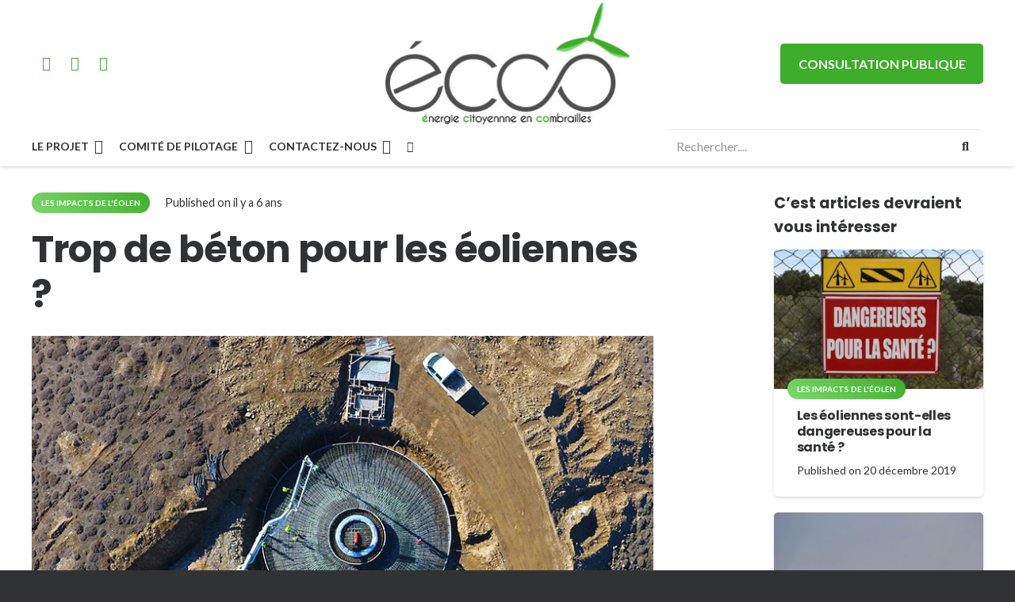

--- FILE ---
content_type: text/html; charset=UTF-8
request_url: https://www.montcel-durable.fr/trop-de-beton-pour-les-eoliennes/
body_size: 18005
content:
<!DOCTYPE HTML>
<html lang="fr-FR">
<head>
	<meta charset="UTF-8">
	<meta name='robots' content='index, follow, max-image-preview:large, max-snippet:-1, max-video-preview:-1' />
	<style>img:is([sizes="auto" i], [sizes^="auto," i]) { contain-intrinsic-size: 3000px 1500px }</style>
	
	<!-- This site is optimized with the Yoast SEO plugin v25.1 - https://yoast.com/wordpress/plugins/seo/ -->
	<title>Trop de béton pour les éoliennes ? - Energie Citoyenne en COmbrailles</title>
	<link rel="canonical" href="https://www.energie-citoyenne-combrailles.fr/trop-de-beton-pour-les-eoliennes/" />
	<meta property="og:locale" content="fr_FR" />
	<meta property="og:type" content="article" />
	<meta property="og:title" content="Trop de béton pour les éoliennes ? - Energie Citoyenne en COmbrailles" />
	<meta property="og:description" content="Les fondations de béton constituent 95 % du poids d’une éolienne : en moyenne 550 m3 sont nécessaires à la construction, ce qui représente selon la taille et la puissance 1000 à 1300 tonnes. Pour atteindre les objectifs de 36 GW de puissance éolienne produite en 2028, les calculs conduisent à 20 millions de tonnes de..." />
	<meta property="og:url" content="https://www.energie-citoyenne-combrailles.fr/trop-de-beton-pour-les-eoliennes/" />
	<meta property="og:site_name" content="Energie Citoyenne en COmbrailles" />
	<meta property="article:published_time" content="2019-11-15T11:15:07+00:00" />
	<meta property="article:modified_time" content="2023-01-08T20:38:21+00:00" />
	<meta property="og:image" content="https://www.energie-citoyenne-combrailles.fr/wp-content/uploads/2019/11/Eolienne-beton-Montcel-durable.jpg" />
	<meta property="og:image:width" content="800" />
	<meta property="og:image:height" content="600" />
	<meta property="og:image:type" content="image/jpeg" />
	<meta name="author" content="Anne-Sophie Rodrigues" />
	<meta name="twitter:card" content="summary_large_image" />
	<meta name="twitter:label1" content="Écrit par" />
	<meta name="twitter:data1" content="Anne-Sophie Rodrigues" />
	<meta name="twitter:label2" content="Durée de lecture estimée" />
	<meta name="twitter:data2" content="1 minute" />
	<script type="application/ld+json" class="yoast-schema-graph">{"@context":"https://schema.org","@graph":[{"@type":"WebPage","@id":"https://www.energie-citoyenne-combrailles.fr/trop-de-beton-pour-les-eoliennes/","url":"https://www.energie-citoyenne-combrailles.fr/trop-de-beton-pour-les-eoliennes/","name":"Trop de béton pour les éoliennes ? - Energie Citoyenne en COmbrailles","isPartOf":{"@id":"https://www.energie-citoyenne-combrailles.fr/#website"},"primaryImageOfPage":{"@id":"https://www.energie-citoyenne-combrailles.fr/trop-de-beton-pour-les-eoliennes/#primaryimage"},"image":{"@id":"https://www.energie-citoyenne-combrailles.fr/trop-de-beton-pour-les-eoliennes/#primaryimage"},"thumbnailUrl":"https://www.energie-citoyenne-combrailles.fr/wp-content/uploads/2019/11/Eolienne-beton-Montcel-durable.jpg","datePublished":"2019-11-15T11:15:07+00:00","dateModified":"2023-01-08T20:38:21+00:00","author":{"@id":"https://www.energie-citoyenne-combrailles.fr/#/schema/person/7abef0b5a624a069aac77c4faaae91b7"},"breadcrumb":{"@id":"https://www.energie-citoyenne-combrailles.fr/trop-de-beton-pour-les-eoliennes/#breadcrumb"},"inLanguage":"fr-FR","potentialAction":[{"@type":"ReadAction","target":["https://www.energie-citoyenne-combrailles.fr/trop-de-beton-pour-les-eoliennes/"]}]},{"@type":"ImageObject","inLanguage":"fr-FR","@id":"https://www.energie-citoyenne-combrailles.fr/trop-de-beton-pour-les-eoliennes/#primaryimage","url":"https://www.energie-citoyenne-combrailles.fr/wp-content/uploads/2019/11/Eolienne-beton-Montcel-durable.jpg","contentUrl":"https://www.energie-citoyenne-combrailles.fr/wp-content/uploads/2019/11/Eolienne-beton-Montcel-durable.jpg","width":800,"height":600},{"@type":"BreadcrumbList","@id":"https://www.energie-citoyenne-combrailles.fr/trop-de-beton-pour-les-eoliennes/#breadcrumb","itemListElement":[{"@type":"ListItem","position":1,"name":"Accueil","item":"https://www.energie-citoyenne-combrailles.fr/"},{"@type":"ListItem","position":2,"name":"Trop de béton pour les éoliennes ?"}]},{"@type":"WebSite","@id":"https://www.energie-citoyenne-combrailles.fr/#website","url":"https://www.energie-citoyenne-combrailles.fr/","name":"Energie Citoyenne en COmbrailles","description":"","potentialAction":[{"@type":"SearchAction","target":{"@type":"EntryPoint","urlTemplate":"https://www.energie-citoyenne-combrailles.fr/?s={search_term_string}"},"query-input":{"@type":"PropertyValueSpecification","valueRequired":true,"valueName":"search_term_string"}}],"inLanguage":"fr-FR"},{"@type":"Person","@id":"https://www.energie-citoyenne-combrailles.fr/#/schema/person/7abef0b5a624a069aac77c4faaae91b7","name":"Anne-Sophie Rodrigues","image":{"@type":"ImageObject","inLanguage":"fr-FR","@id":"https://www.energie-citoyenne-combrailles.fr/#/schema/person/image/","url":"https://secure.gravatar.com/avatar/7c5c5f8cd63cc9684d2d3fbdaca4d58237f9bc8eb9e0551e1da9ad93af6e1545?s=96&d=mm&r=g","contentUrl":"https://secure.gravatar.com/avatar/7c5c5f8cd63cc9684d2d3fbdaca4d58237f9bc8eb9e0551e1da9ad93af6e1545?s=96&d=mm&r=g","caption":"Anne-Sophie Rodrigues"},"url":"https://www.energie-citoyenne-combrailles.fr/author/anne-sophie/"}]}</script>
	<!-- / Yoast SEO plugin. -->


<link rel='dns-prefetch' href='//www.energie-citoyenne-combrailles.fr' />
<link rel='dns-prefetch' href='//fonts.googleapis.com' />
<link href='https://fonts.gstatic.com' crossorigin rel='preconnect' />
<link rel="alternate" type="application/rss+xml" title="Energie Citoyenne en COmbrailles &raquo; Flux" href="https://www.energie-citoyenne-combrailles.fr/feed/" />
<link rel="alternate" type="application/rss+xml" title="Energie Citoyenne en COmbrailles &raquo; Flux des commentaires" href="https://www.energie-citoyenne-combrailles.fr/comments/feed/" />
<link rel="canonical" href="https://www.energie-citoyenne-combrailles.fr/trop-de-beton-pour-les-eoliennes" />
<meta name="viewport" content="width=device-width, initial-scale=1">
<meta name="SKYPE_TOOLBAR" content="SKYPE_TOOLBAR_PARSER_COMPATIBLE">
<meta name="theme-color" content="7dd86f">
<meta property="og:title" content="Trop de béton pour les éoliennes ? - Energie Citoyenne en COmbrailles">
<meta property="og:url" content="https://www.energie-citoyenne-combrailles.fr/trop-de-beton-pour-les-eoliennes">
<meta property="og:locale" content="fr_FR">
<meta property="og:site_name" content="Energie Citoyenne en COmbrailles">
<meta property="og:type" content="article">
<meta property="og:image" content="https://www.energie-citoyenne-combrailles.fr/wp-content/uploads/2019/11/Eolienne-beton-Montcel-durable.jpg" itemprop="image">
<style id='wp-emoji-styles-inline-css'>

	img.wp-smiley, img.emoji {
		display: inline !important;
		border: none !important;
		box-shadow: none !important;
		height: 1em !important;
		width: 1em !important;
		margin: 0 0.07em !important;
		vertical-align: -0.1em !important;
		background: none !important;
		padding: 0 !important;
	}
</style>
<link rel='stylesheet' id='hello-asso-css' href='https://www.energie-citoyenne-combrailles.fr/wp-content/plugins/helloasso/public/css/hello-asso-public.css' media='all' />
<link rel='stylesheet' id='us-fonts-css' href='https://fonts.googleapis.com/css?family=Lato%3A400%2C700%7CPoppins%3A700&#038;display=swap&#038;ver=6.8.3' media='all' />
<link rel='stylesheet' id='us-style-css' href='https://www.energie-citoyenne-combrailles.fr/wp-content/themes/Impreza/css/style.min.css' media='all' />
<link rel='stylesheet' id='us-ripple-css' href='https://www.energie-citoyenne-combrailles.fr/wp-content/themes/Impreza/common/css/base/ripple.css' media='all' />
<link rel='stylesheet' id='us-gravityforms-css' href='https://www.energie-citoyenne-combrailles.fr/wp-content/themes/Impreza/common/css/plugins/gravityforms.min.css' media='all' />
<link rel='stylesheet' id='theme-style-css' href='https://www.energie-citoyenne-combrailles.fr/wp-content/themes/Impreza-child/style.css' media='all' />
<script src="https://www.energie-citoyenne-combrailles.fr/wp-includes/js/jquery/jquery.min.js" id="jquery-core-js"></script>
<script src="https://www.energie-citoyenne-combrailles.fr/wp-content/plugins/helloasso/public/js/hello-asso-public.js" id="hello-asso-js"></script>
<script></script><link rel="https://api.w.org/" href="https://www.energie-citoyenne-combrailles.fr/wp-json/" /><link rel="alternate" title="JSON" type="application/json" href="https://www.energie-citoyenne-combrailles.fr/wp-json/wp/v2/posts/9029" /><link rel="alternate" title="oEmbed (JSON)" type="application/json+oembed" href="https://www.energie-citoyenne-combrailles.fr/wp-json/oembed/1.0/embed?url=https%3A%2F%2Fwww.energie-citoyenne-combrailles.fr%2Ftrop-de-beton-pour-les-eoliennes%2F" />
<link rel="alternate" title="oEmbed (XML)" type="text/xml+oembed" href="https://www.energie-citoyenne-combrailles.fr/wp-json/oembed/1.0/embed?url=https%3A%2F%2Fwww.energie-citoyenne-combrailles.fr%2Ftrop-de-beton-pour-les-eoliennes%2F&#038;format=xml" />
		<script id="us_add_no_touch">
			if ( ! /Android|webOS|iPhone|iPad|iPod|BlackBerry|IEMobile|Opera Mini/i.test( navigator.userAgent ) ) {
				document.documentElement.classList.add( "no-touch" );
			}
		</script>
				<script id="us_color_scheme_switch_class">
			if ( document.cookie.includes( "us_color_scheme_switch_is_on=true" ) ) {
				document.documentElement.classList.add( "us-color-scheme-on" );
			}
		</script>
		<meta name="generator" content="Powered by WPBakery Page Builder - drag and drop page builder for WordPress."/>
<link rel="icon" href="https://www.energie-citoyenne-combrailles.fr/wp-content/uploads/2019/11/Projet-eolien-citoyen-Montcel-150x150.jpg" sizes="32x32" />
<link rel="icon" href="https://www.energie-citoyenne-combrailles.fr/wp-content/uploads/2019/11/Projet-eolien-citoyen-Montcel.jpg" sizes="192x192" />
<link rel="apple-touch-icon" href="https://www.energie-citoyenne-combrailles.fr/wp-content/uploads/2019/11/Projet-eolien-citoyen-Montcel.jpg" />
<meta name="msapplication-TileImage" content="https://www.energie-citoyenne-combrailles.fr/wp-content/uploads/2019/11/Projet-eolien-citoyen-Montcel.jpg" />
<noscript><style> .wpb_animate_when_almost_visible { opacity: 1; }</style></noscript>		<style id="us-icon-fonts">@font-face{font-display:block;font-style:normal;font-family:"fontawesome";font-weight:900;src:url("https://www.energie-citoyenne-combrailles.fr/wp-content/themes/Impreza/fonts/fa-solid-900.woff2?ver=8.35.2") format("woff2")}.fas{font-family:"fontawesome";font-weight:900}@font-face{font-display:block;font-style:normal;font-family:"fontawesome";font-weight:400;src:url("https://www.energie-citoyenne-combrailles.fr/wp-content/themes/Impreza/fonts/fa-regular-400.woff2?ver=8.35.2") format("woff2")}.far{font-family:"fontawesome";font-weight:400}@font-face{font-display:block;font-style:normal;font-family:"fontawesome";font-weight:300;src:url("https://www.energie-citoyenne-combrailles.fr/wp-content/themes/Impreza/fonts/fa-light-300.woff2?ver=8.35.2") format("woff2")}.fal{font-family:"fontawesome";font-weight:300}@font-face{font-display:block;font-style:normal;font-family:"Font Awesome 5 Duotone";font-weight:900;src:url("https://www.energie-citoyenne-combrailles.fr/wp-content/themes/Impreza/fonts/fa-duotone-900.woff2?ver=8.35.2") format("woff2")}.fad{font-family:"Font Awesome 5 Duotone";font-weight:900}.fad{position:relative}.fad:before{position:absolute}.fad:after{opacity:0.4}@font-face{font-display:block;font-style:normal;font-family:"Font Awesome 5 Brands";font-weight:400;src:url("https://www.energie-citoyenne-combrailles.fr/wp-content/themes/Impreza/fonts/fa-brands-400.woff2?ver=8.35.2") format("woff2")}.fab{font-family:"Font Awesome 5 Brands";font-weight:400}@font-face{font-display:block;font-style:normal;font-family:"Material Icons";font-weight:400;src:url("https://www.energie-citoyenne-combrailles.fr/wp-content/themes/Impreza/fonts/material-icons.woff2?ver=8.35.2") format("woff2")}.material-icons{font-family:"Material Icons";font-weight:400}</style>
				<style id="us-theme-options-css">:root{--color-header-middle-bg:#ffffff;--color-header-middle-bg-grad:#ffffff;--color-header-middle-text:#313233;--color-header-middle-text-hover:#3ead2a;--color-header-transparent-bg:transparent;--color-header-transparent-bg-grad:transparent;--color-header-transparent-text:#ffffff;--color-header-transparent-text-hover:#3ead2a;--color-chrome-toolbar:7dd86f;--color-header-top-bg:#3ead2a;--color-header-top-bg-grad:linear-gradient(215deg,#3ead2a,#7dd86f);--color-header-top-text:#ffffff;--color-header-top-text-hover:#ffffff;--color-header-top-transparent-bg:rgba(0,0,0,0.2);--color-header-top-transparent-bg-grad:rgba(0,0,0,0.2);--color-header-top-transparent-text:rgba(255,255,255,0.66);--color-header-top-transparent-text-hover:#fff;--color-content-bg:#ffffff;--color-content-bg-grad:#ffffff;--color-content-bg-alt:#f3f2f5;--color-content-bg-alt-grad:#f3f2f5;--color-content-border:#e4e3e8;--color-content-heading:#313233;--color-content-heading-grad:#313233;--color-content-text:#313233;--color-content-link:7dd86f;--color-content-link-hover:#3ead2a;--color-content-primary:#3ead2a;--color-content-primary-grad:linear-gradient(215deg,#3ead2a,#7dd86f);--color-content-secondary:#3ead2a;--color-content-secondary-grad:linear-gradient(215deg,#3ead2a,#7dd86f);--color-content-faded:#999c9e;--color-content-overlay:rgba(0,0,0,0.75);--color-content-overlay-grad:rgba(0,0,0,0.75);--color-alt-content-bg:#f3f2f5;--color-alt-content-bg-grad:#f3f2f5;--color-alt-content-bg-alt:#ffffff;--color-alt-content-bg-alt-grad:#ffffff;--color-alt-content-border:#e4e3e8;--color-alt-content-heading:#313233;--color-alt-content-heading-grad:#313233;--color-alt-content-text:#313233;--color-alt-content-link:#7dd86f;--color-alt-content-link-hover:#3ead2a;--color-alt-content-primary:#3ead2a;--color-alt-content-primary-grad:linear-gradient(215deg,#3ead2a,#7dd86f);--color-alt-content-secondary:#3ead2a;--color-alt-content-secondary-grad:linear-gradient(215deg,#3ead2a,#7dd86f);--color-alt-content-faded:#999c9e;--color-alt-content-overlay:#e95095;--color-alt-content-overlay-grad:linear-gradient(135deg,#e95095,rgba(233,80,149,0.75));--color-footer-bg:#18191a;--color-footer-bg-grad:#18191a;--color-footer-bg-alt:#313233;--color-footer-bg-alt-grad:#313233;--color-footer-border:#313233;--color-footer-heading:#ccc;--color-footer-heading-grad:#ccc;--color-footer-text:#6b6d6e;--color-footer-link:#999c9e;--color-footer-link-hover:#3ead2a;--color-subfooter-bg:#313233;--color-subfooter-bg-grad:#313233;--color-subfooter-bg-alt:#18191a;--color-subfooter-bg-alt-grad:#18191a;--color-subfooter-border:#4b4c4d;--color-subfooter-heading:#ccc;--color-subfooter-heading-grad:#ccc;--color-subfooter-text:#999c9e;--color-subfooter-link:#e4e3e8;--color-subfooter-link-hover:#3ead2a;--color-content-primary-faded:rgba(62,173,42,0.15);--box-shadow:0 5px 15px rgba(0,0,0,.15);--box-shadow-up:0 -5px 15px rgba(0,0,0,.15);--site-canvas-width:1240px;--site-content-width:1200px;--text-block-margin-bottom:0rem}.w-counter.color_primary .w-counter-value,.w-iconbox.color_primary.style_default .w-iconbox-icon i:not(.fad){background:var(--color-content-primary-grad);-webkit-background-clip:text;color:transparent}.w-counter.color_secondary .w-counter-value,.w-iconbox.color_secondary.style_default .w-iconbox-icon i:not(.fad){background:var(--color-content-secondary-grad);-webkit-background-clip:text;color:transparent}:root{--font-family:Lato,sans-serif;--font-size:16px;--line-height:28px;--font-weight:400;--bold-font-weight:700;--h1-font-family:Poppins,sans-serif;--h1-font-size:3rem;--h1-line-height:1.20;--h1-font-weight:700;--h1-bold-font-weight:700;--h1-text-transform:none;--h1-font-style:normal;--h1-letter-spacing:-0.02em;--h1-margin-bottom:1.5rem;--h2-font-family:var(--h1-font-family);--h2-font-size:2rem;--h2-line-height:1.3;--h2-font-weight:var(--h1-font-weight);--h2-bold-font-weight:var(--h1-bold-font-weight);--h2-text-transform:var(--h1-text-transform);--h2-font-style:var(--h1-font-style);--h2-letter-spacing:-0.02em;--h2-margin-bottom:1.5rem;--h3-font-family:var(--h1-font-family);--h3-font-size:1.6rem;--h3-line-height:1.3;--h3-font-weight:var(--h1-font-weight);--h3-bold-font-weight:var(--h1-bold-font-weight);--h3-text-transform:var(--h1-text-transform);--h3-font-style:var(--h1-font-style);--h3-letter-spacing:-0.02em;--h3-margin-bottom:1.5rem;--h4-font-family:var(--h1-font-family);--h4-font-size:1.40rem;--h4-line-height:1.3;--h4-font-weight:var(--h1-font-weight);--h4-bold-font-weight:var(--h1-bold-font-weight);--h4-text-transform:var(--h1-text-transform);--h4-font-style:var(--h1-font-style);--h4-letter-spacing:0em;--h4-margin-bottom:1.5rem;--h5-font-family:var(--h1-font-family);--h5-font-size:1.20rem;--h5-line-height:1.6;--h5-font-weight:var(--h1-font-weight);--h5-bold-font-weight:var(--h1-bold-font-weight);--h5-text-transform:var(--h1-text-transform);--h5-font-style:var(--h1-font-style);--h5-letter-spacing:0em;--h5-margin-bottom:1.5rem;--h6-font-family:var(--h1-font-family);--h6-font-size:1rem;--h6-line-height:1.6;--h6-font-weight:var(--h1-font-weight);--h6-bold-font-weight:var(--h1-bold-font-weight);--h6-text-transform:var(--h1-text-transform);--h6-font-style:var(--h1-font-style);--h6-letter-spacing:0em;--h6-margin-bottom:1.5rem}@media (max-width:600px){:root{--h1-font-size:2rem;--h2-font-size:1.6rem;--h3-font-size:1.4rem;--h4-font-size:1.20rem}}h1{font-family:var(--h1-font-family,inherit);font-weight:var(--h1-font-weight,inherit);font-size:var(--h1-font-size,inherit);font-style:var(--h1-font-style,inherit);line-height:var(--h1-line-height,1.4);letter-spacing:var(--h1-letter-spacing,inherit);text-transform:var(--h1-text-transform,inherit);margin-bottom:var(--h1-margin-bottom,1.5rem)}h1>strong{font-weight:var(--h1-bold-font-weight,bold)}h2{font-family:var(--h2-font-family,inherit);font-weight:var(--h2-font-weight,inherit);font-size:var(--h2-font-size,inherit);font-style:var(--h2-font-style,inherit);line-height:var(--h2-line-height,1.4);letter-spacing:var(--h2-letter-spacing,inherit);text-transform:var(--h2-text-transform,inherit);margin-bottom:var(--h2-margin-bottom,1.5rem)}h2>strong{font-weight:var(--h2-bold-font-weight,bold)}h3{font-family:var(--h3-font-family,inherit);font-weight:var(--h3-font-weight,inherit);font-size:var(--h3-font-size,inherit);font-style:var(--h3-font-style,inherit);line-height:var(--h3-line-height,1.4);letter-spacing:var(--h3-letter-spacing,inherit);text-transform:var(--h3-text-transform,inherit);margin-bottom:var(--h3-margin-bottom,1.5rem)}h3>strong{font-weight:var(--h3-bold-font-weight,bold)}h4{font-family:var(--h4-font-family,inherit);font-weight:var(--h4-font-weight,inherit);font-size:var(--h4-font-size,inherit);font-style:var(--h4-font-style,inherit);line-height:var(--h4-line-height,1.4);letter-spacing:var(--h4-letter-spacing,inherit);text-transform:var(--h4-text-transform,inherit);margin-bottom:var(--h4-margin-bottom,1.5rem)}h4>strong{font-weight:var(--h4-bold-font-weight,bold)}h5{font-family:var(--h5-font-family,inherit);font-weight:var(--h5-font-weight,inherit);font-size:var(--h5-font-size,inherit);font-style:var(--h5-font-style,inherit);line-height:var(--h5-line-height,1.4);letter-spacing:var(--h5-letter-spacing,inherit);text-transform:var(--h5-text-transform,inherit);margin-bottom:var(--h5-margin-bottom,1.5rem)}h5>strong{font-weight:var(--h5-bold-font-weight,bold)}h6{font-family:var(--h6-font-family,inherit);font-weight:var(--h6-font-weight,inherit);font-size:var(--h6-font-size,inherit);font-style:var(--h6-font-style,inherit);line-height:var(--h6-line-height,1.4);letter-spacing:var(--h6-letter-spacing,inherit);text-transform:var(--h6-text-transform,inherit);margin-bottom:var(--h6-margin-bottom,1.5rem)}h6>strong{font-weight:var(--h6-bold-font-weight,bold)}body{background:#313233}@media (max-width:1280px){.l-main .aligncenter{max-width:calc(100vw - 5rem)}}@media (min-width:1281px){body.usb_preview .hide_on_default{opacity:0.25!important}.vc_hidden-lg,body:not(.usb_preview) .hide_on_default{display:none!important}.default_align_left{text-align:left;justify-content:flex-start}.default_align_right{text-align:right;justify-content:flex-end}.default_align_center{text-align:center;justify-content:center}.w-hwrapper.default_align_center>*{margin-left:calc( var(--hwrapper-gap,1.2rem) / 2 );margin-right:calc( var(--hwrapper-gap,1.2rem) / 2 )}.default_align_justify{justify-content:space-between}.w-hwrapper>.default_align_justify,.default_align_justify>.w-btn{width:100%}}@media (min-width:1025px) and (max-width:1280px){body.usb_preview .hide_on_laptops{opacity:0.25!important}.vc_hidden-md,body:not(.usb_preview) .hide_on_laptops{display:none!important}.laptops_align_left{text-align:left;justify-content:flex-start}.laptops_align_right{text-align:right;justify-content:flex-end}.laptops_align_center{text-align:center;justify-content:center}.w-hwrapper.laptops_align_center>*{margin-left:calc( var(--hwrapper-gap,1.2rem) / 2 );margin-right:calc( var(--hwrapper-gap,1.2rem) / 2 )}.laptops_align_justify{justify-content:space-between}.w-hwrapper>.laptops_align_justify,.laptops_align_justify>.w-btn{width:100%}.g-cols.via_grid[style*="--laptops-columns-gap"]{gap:var(--laptops-columns-gap,3rem)}}@media (min-width:601px) and (max-width:1024px){body.usb_preview .hide_on_tablets{opacity:0.25!important}.vc_hidden-sm,body:not(.usb_preview) .hide_on_tablets{display:none!important}.tablets_align_left{text-align:left;justify-content:flex-start}.tablets_align_right{text-align:right;justify-content:flex-end}.tablets_align_center{text-align:center;justify-content:center}.w-hwrapper.tablets_align_center>*{margin-left:calc( var(--hwrapper-gap,1.2rem) / 2 );margin-right:calc( var(--hwrapper-gap,1.2rem) / 2 )}.tablets_align_justify{justify-content:space-between}.w-hwrapper>.tablets_align_justify,.tablets_align_justify>.w-btn{width:100%}.g-cols.via_grid[style*="--tablets-columns-gap"]{gap:var(--tablets-columns-gap,3rem)}}@media (max-width:600px){body.usb_preview .hide_on_mobiles{opacity:0.25!important}.vc_hidden-xs,body:not(.usb_preview) .hide_on_mobiles{display:none!important}.mobiles_align_left{text-align:left;justify-content:flex-start}.mobiles_align_right{text-align:right;justify-content:flex-end}.mobiles_align_center{text-align:center;justify-content:center}.w-hwrapper.mobiles_align_center>*{margin-left:calc( var(--hwrapper-gap,1.2rem) / 2 );margin-right:calc( var(--hwrapper-gap,1.2rem) / 2 )}.mobiles_align_justify{justify-content:space-between}.w-hwrapper>.mobiles_align_justify,.mobiles_align_justify>.w-btn{width:100%}.w-hwrapper.stack_on_mobiles{display:block}.w-hwrapper.stack_on_mobiles>:not(script){display:block;margin:0 0 var(--hwrapper-gap,1.2rem)}.w-hwrapper.stack_on_mobiles>:last-child{margin-bottom:0}.g-cols.via_grid[style*="--mobiles-columns-gap"]{gap:var(--mobiles-columns-gap,1.5rem)}}@media (max-width:600px){.g-cols.type_default>div[class*="vc_col-xs-"]{margin-top:1rem;margin-bottom:1rem}.g-cols>div:not([class*="vc_col-xs-"]){width:100%;margin:0 0 1.5rem}.g-cols.reversed>div:last-of-type{order:-1}.g-cols.type_boxes>div,.g-cols.reversed>div:first-child,.g-cols:not(.reversed)>div:last-child,.g-cols>div.has_bg_color{margin-bottom:0}.vc_col-xs-1{width:8.3333%}.vc_col-xs-2{width:16.6666%}.vc_col-xs-1\/5{width:20%}.vc_col-xs-3{width:25%}.vc_col-xs-4{width:33.3333%}.vc_col-xs-2\/5{width:40%}.vc_col-xs-5{width:41.6666%}.vc_col-xs-6{width:50%}.vc_col-xs-7{width:58.3333%}.vc_col-xs-3\/5{width:60%}.vc_col-xs-8{width:66.6666%}.vc_col-xs-9{width:75%}.vc_col-xs-4\/5{width:80%}.vc_col-xs-10{width:83.3333%}.vc_col-xs-11{width:91.6666%}.vc_col-xs-12{width:100%}.vc_col-xs-offset-0{margin-left:0}.vc_col-xs-offset-1{margin-left:8.3333%}.vc_col-xs-offset-2{margin-left:16.6666%}.vc_col-xs-offset-1\/5{margin-left:20%}.vc_col-xs-offset-3{margin-left:25%}.vc_col-xs-offset-4{margin-left:33.3333%}.vc_col-xs-offset-2\/5{margin-left:40%}.vc_col-xs-offset-5{margin-left:41.6666%}.vc_col-xs-offset-6{margin-left:50%}.vc_col-xs-offset-7{margin-left:58.3333%}.vc_col-xs-offset-3\/5{margin-left:60%}.vc_col-xs-offset-8{margin-left:66.6666%}.vc_col-xs-offset-9{margin-left:75%}.vc_col-xs-offset-4\/5{margin-left:80%}.vc_col-xs-offset-10{margin-left:83.3333%}.vc_col-xs-offset-11{margin-left:91.6666%}.vc_col-xs-offset-12{margin-left:100%}}@media (min-width:601px){.vc_col-sm-1{width:8.3333%}.vc_col-sm-2{width:16.6666%}.vc_col-sm-1\/5{width:20%}.vc_col-sm-3{width:25%}.vc_col-sm-4{width:33.3333%}.vc_col-sm-2\/5{width:40%}.vc_col-sm-5{width:41.6666%}.vc_col-sm-6{width:50%}.vc_col-sm-7{width:58.3333%}.vc_col-sm-3\/5{width:60%}.vc_col-sm-8{width:66.6666%}.vc_col-sm-9{width:75%}.vc_col-sm-4\/5{width:80%}.vc_col-sm-10{width:83.3333%}.vc_col-sm-11{width:91.6666%}.vc_col-sm-12{width:100%}.vc_col-sm-offset-0{margin-left:0}.vc_col-sm-offset-1{margin-left:8.3333%}.vc_col-sm-offset-2{margin-left:16.6666%}.vc_col-sm-offset-1\/5{margin-left:20%}.vc_col-sm-offset-3{margin-left:25%}.vc_col-sm-offset-4{margin-left:33.3333%}.vc_col-sm-offset-2\/5{margin-left:40%}.vc_col-sm-offset-5{margin-left:41.6666%}.vc_col-sm-offset-6{margin-left:50%}.vc_col-sm-offset-7{margin-left:58.3333%}.vc_col-sm-offset-3\/5{margin-left:60%}.vc_col-sm-offset-8{margin-left:66.6666%}.vc_col-sm-offset-9{margin-left:75%}.vc_col-sm-offset-4\/5{margin-left:80%}.vc_col-sm-offset-10{margin-left:83.3333%}.vc_col-sm-offset-11{margin-left:91.6666%}.vc_col-sm-offset-12{margin-left:100%}}@media (min-width:1025px){.vc_col-md-1{width:8.3333%}.vc_col-md-2{width:16.6666%}.vc_col-md-1\/5{width:20%}.vc_col-md-3{width:25%}.vc_col-md-4{width:33.3333%}.vc_col-md-2\/5{width:40%}.vc_col-md-5{width:41.6666%}.vc_col-md-6{width:50%}.vc_col-md-7{width:58.3333%}.vc_col-md-3\/5{width:60%}.vc_col-md-8{width:66.6666%}.vc_col-md-9{width:75%}.vc_col-md-4\/5{width:80%}.vc_col-md-10{width:83.3333%}.vc_col-md-11{width:91.6666%}.vc_col-md-12{width:100%}.vc_col-md-offset-0{margin-left:0}.vc_col-md-offset-1{margin-left:8.3333%}.vc_col-md-offset-2{margin-left:16.6666%}.vc_col-md-offset-1\/5{margin-left:20%}.vc_col-md-offset-3{margin-left:25%}.vc_col-md-offset-4{margin-left:33.3333%}.vc_col-md-offset-2\/5{margin-left:40%}.vc_col-md-offset-5{margin-left:41.6666%}.vc_col-md-offset-6{margin-left:50%}.vc_col-md-offset-7{margin-left:58.3333%}.vc_col-md-offset-3\/5{margin-left:60%}.vc_col-md-offset-8{margin-left:66.6666%}.vc_col-md-offset-9{margin-left:75%}.vc_col-md-offset-4\/5{margin-left:80%}.vc_col-md-offset-10{margin-left:83.3333%}.vc_col-md-offset-11{margin-left:91.6666%}.vc_col-md-offset-12{margin-left:100%}}@media (min-width:1281px){.vc_col-lg-1{width:8.3333%}.vc_col-lg-2{width:16.6666%}.vc_col-lg-1\/5{width:20%}.vc_col-lg-3{width:25%}.vc_col-lg-4{width:33.3333%}.vc_col-lg-2\/5{width:40%}.vc_col-lg-5{width:41.6666%}.vc_col-lg-6{width:50%}.vc_col-lg-7{width:58.3333%}.vc_col-lg-3\/5{width:60%}.vc_col-lg-8{width:66.6666%}.vc_col-lg-9{width:75%}.vc_col-lg-4\/5{width:80%}.vc_col-lg-10{width:83.3333%}.vc_col-lg-11{width:91.6666%}.vc_col-lg-12{width:100%}.vc_col-lg-offset-0{margin-left:0}.vc_col-lg-offset-1{margin-left:8.3333%}.vc_col-lg-offset-2{margin-left:16.6666%}.vc_col-lg-offset-1\/5{margin-left:20%}.vc_col-lg-offset-3{margin-left:25%}.vc_col-lg-offset-4{margin-left:33.3333%}.vc_col-lg-offset-2\/5{margin-left:40%}.vc_col-lg-offset-5{margin-left:41.6666%}.vc_col-lg-offset-6{margin-left:50%}.vc_col-lg-offset-7{margin-left:58.3333%}.vc_col-lg-offset-3\/5{margin-left:60%}.vc_col-lg-offset-8{margin-left:66.6666%}.vc_col-lg-offset-9{margin-left:75%}.vc_col-lg-offset-4\/5{margin-left:80%}.vc_col-lg-offset-10{margin-left:83.3333%}.vc_col-lg-offset-11{margin-left:91.6666%}.vc_col-lg-offset-12{margin-left:100%}}@media (min-width:601px) and (max-width:1024px){.g-cols.via_flex.type_default>div[class*="vc_col-md-"],.g-cols.via_flex.type_default>div[class*="vc_col-lg-"]{margin-top:1rem;margin-bottom:1rem}}@media (min-width:1025px) and (max-width:1280px){.g-cols.via_flex.type_default>div[class*="vc_col-lg-"]{margin-top:1rem;margin-bottom:1rem}}@media (max-width:899px){.l-canvas{overflow:hidden}.g-cols.stacking_default.reversed>div:last-of-type{order:-1}.g-cols.stacking_default.via_flex>div:not([class*="vc_col-xs"]){width:100%;margin:0 0 1.5rem}.g-cols.stacking_default.via_grid.mobiles-cols_1{grid-template-columns:100%}.g-cols.stacking_default.via_flex.type_boxes>div,.g-cols.stacking_default.via_flex.reversed>div:first-child,.g-cols.stacking_default.via_flex:not(.reversed)>div:last-child,.g-cols.stacking_default.via_flex>div.has_bg_color{margin-bottom:0}.g-cols.stacking_default.via_flex.type_default>.wpb_column.stretched{margin-left:-1rem;margin-right:-1rem}.g-cols.stacking_default.via_grid.mobiles-cols_1>.wpb_column.stretched,.g-cols.stacking_default.via_flex.type_boxes>.wpb_column.stretched{margin-left:-2.5rem;margin-right:-2.5rem;width:auto}.vc_column-inner.type_sticky>.wpb_wrapper,.vc_column_container.type_sticky>.vc_column-inner{top:0!important}}@media (min-width:900px){body:not(.rtl) .l-section.for_sidebar.at_left>div>.l-sidebar,.rtl .l-section.for_sidebar.at_right>div>.l-sidebar{order:-1}.vc_column_container.type_sticky>.vc_column-inner,.vc_column-inner.type_sticky>.wpb_wrapper{position:-webkit-sticky;position:sticky}.l-section.type_sticky{position:-webkit-sticky;position:sticky;top:0;z-index:11;transition:top 0.3s cubic-bezier(.78,.13,.15,.86) 0.1s}.header_hor .l-header.post_fixed.sticky_auto_hide{z-index:12}.admin-bar .l-section.type_sticky{top:32px}.l-section.type_sticky>.l-section-h{transition:padding-top 0.3s}.header_hor .l-header.pos_fixed:not(.down)~.l-main .l-section.type_sticky:not(:first-of-type){top:var(--header-sticky-height)}.admin-bar.header_hor .l-header.pos_fixed:not(.down)~.l-main .l-section.type_sticky:not(:first-of-type){top:calc( var(--header-sticky-height) + 32px )}.header_hor .l-header.pos_fixed.sticky:not(.down)~.l-main .l-section.type_sticky:first-of-type>.l-section-h{padding-top:var(--header-sticky-height)}.header_hor.headerinpos_bottom .l-header.pos_fixed.sticky:not(.down)~.l-main .l-section.type_sticky:first-of-type>.l-section-h{padding-bottom:var(--header-sticky-height)!important}}@media screen and (min-width:1280px){.g-cols.via_flex.type_default>.wpb_column.stretched:first-of-type{margin-left:min( calc( var(--site-content-width) / 2 + 0px / 2 + 1.5rem - 50vw),-1rem )}.g-cols.via_flex.type_default>.wpb_column.stretched:last-of-type{margin-right:min( calc( var(--site-content-width) / 2 + 0px / 2 + 1.5rem - 50vw),-1rem )}.l-main .alignfull, .w-separator.width_screen,.g-cols.via_grid>.wpb_column.stretched:first-of-type,.g-cols.via_flex.type_boxes>.wpb_column.stretched:first-of-type{margin-left:min( calc( var(--site-content-width) / 2 + 0px / 2 - 50vw ),-2.5rem )}.l-main .alignfull, .w-separator.width_screen,.g-cols.via_grid>.wpb_column.stretched:last-of-type,.g-cols.via_flex.type_boxes>.wpb_column.stretched:last-of-type{margin-right:min( calc( var(--site-content-width) / 2 + 0px / 2 - 50vw ),-2.5rem )}}@media (max-width:600px){.w-form-row.for_submit[style*=btn-size-mobiles] .w-btn{font-size:var(--btn-size-mobiles)!important}}a,button,input[type=submit],.ui-slider-handle{outline:none!important}.w-toplink,.w-header-show{background:rgba(0,0,0,0.3)}.no-touch .w-toplink.active:hover,.no-touch .w-header-show:hover{background:var(--color-content-primary-grad)}button[type=submit]:not(.w-btn),input[type=submit]:not(.w-btn),.us-nav-style_1>*,.navstyle_1>.owl-nav button,.us-btn-style_1{font-family:var(--font-family);font-size:16px;line-height:1.2!important;font-weight:700;font-style:normal;text-transform:uppercase;letter-spacing:0em;border-radius:0.3em;padding:1em 1.40em;background:#3ead2a;border-color:transparent;color:#ffffff!important}button[type=submit]:not(.w-btn):before,input[type=submit]:not(.w-btn),.us-nav-style_1>*:before,.navstyle_1>.owl-nav button:before,.us-btn-style_1:before{border-width:0px}.no-touch button[type=submit]:not(.w-btn):hover,.no-touch input[type=submit]:not(.w-btn):hover,.us-nav-style_1>span.current,.no-touch .us-nav-style_1>a:hover,.no-touch .navstyle_1>.owl-nav button:hover,.no-touch .us-btn-style_1:hover{background:#7dd86f;border-color:transparent;color:#ffffff!important}.us-nav-style_1>*{min-width:calc(1.2em + 2 * 1em)}.us-nav-style_5>*,.navstyle_5>.owl-nav button,.us-btn-style_5{font-family:var(--font-family);font-size:16px;line-height:1.2!important;font-weight:700;font-style:normal;text-transform:uppercase;letter-spacing:0em;border-radius:0.3em;padding:1em 1.40em;background:#ffffff;border-color:transparent;color:#313233!important}.us-nav-style_5>*:before,.navstyle_5>.owl-nav button:before,.us-btn-style_5:before{border-width:0px}.us-nav-style_5>span.current,.no-touch .us-nav-style_5>a:hover,.no-touch .navstyle_5>.owl-nav button:hover,.no-touch .us-btn-style_5:hover{background:#ffffff;border-color:transparent;color:#313233!important}.us-nav-style_5>*{min-width:calc(1.2em + 2 * 1em)}.us-nav-style_4>*,.navstyle_4>.owl-nav button,.us-btn-style_4{font-family:var(--font-family);font-size:16px;line-height:1.2!important;font-weight:400;font-style:normal;text-transform:none;letter-spacing:0em;border-radius:0em;padding:0em 0em;background:transparent;border-color:transparent;color:#9e78ee!important}.us-nav-style_4>*:before,.navstyle_4>.owl-nav button:before,.us-btn-style_4:before{border-width:0px}.us-nav-style_4>span.current,.no-touch .us-nav-style_4>a:hover,.no-touch .navstyle_4>.owl-nav button:hover,.no-touch .us-btn-style_4:hover{background:transparent;border-color:transparent;color:#607cfd!important}.us-nav-style_4>*{min-width:calc(1.2em + 2 * 0em)}:root{--inputs-font-family:inherit;--inputs-font-size:1rem;--inputs-font-weight:400;--inputs-letter-spacing:0em;--inputs-text-transform:none;--inputs-height:2.8rem;--inputs-padding:0.8rem;--inputs-checkbox-size:1.5em;--inputs-border-width:0px;--inputs-border-radius:0.3rem;--inputs-background:var(--color-content-bg-alt);--inputs-border-color:var(--color-content-border);--inputs-text-color:var(--color-content-text);--inputs-box-shadow:0px 1px 0px 0px rgba(0,0,0,0.08) inset;--inputs-focus-background:var(--color-content-bg-alt);--inputs-focus-border-color:var(--color-content-border);--inputs-focus-text-color:var(--color-content-text);--inputs-focus-box-shadow:0px 0px 0px 2px var(--color-content-primary)}.color_alternate input:not([type=submit]),.color_alternate textarea,.color_alternate select,.color_alternate .move_label .w-form-row-label{background:var(--color-alt-content-bg-alt-grad)}.color_footer-top input:not([type=submit]),.color_footer-top textarea,.color_footer-top select,.color_footer-top .w-form-row.move_label .w-form-row-label{background:var(--color-subfooter-bg-alt-grad)}.color_footer-bottom input:not([type=submit]),.color_footer-bottom textarea,.color_footer-bottom select,.color_footer-bottom .w-form-row.move_label .w-form-row-label{background:var(--color-footer-bg-alt-grad)}.color_alternate input:not([type=submit]),.color_alternate textarea,.color_alternate select{border-color:var(--color-alt-content-border)}.color_footer-top input:not([type=submit]),.color_footer-top textarea,.color_footer-top select{border-color:var(--color-subfooter-border)}.color_footer-bottom input:not([type=submit]),.color_footer-bottom textarea,.color_footer-bottom select{border-color:var(--color-footer-border)}.color_alternate input:not([type=submit]),.color_alternate textarea,.color_alternate select,.color_alternate .w-form-row-field>i,.color_alternate .w-form-row-field:after,.color_alternate .widget_search form:after,.color_footer-top input:not([type=submit]),.color_footer-top textarea,.color_footer-top select,.color_footer-top .w-form-row-field>i,.color_footer-top .w-form-row-field:after,.color_footer-top .widget_search form:after,.color_footer-bottom input:not([type=submit]),.color_footer-bottom textarea,.color_footer-bottom select,.color_footer-bottom .w-form-row-field>i,.color_footer-bottom .w-form-row-field:after,.color_footer-bottom .widget_search form:after{color:inherit}.leaflet-default-icon-path{background-image:url(https://www.energie-citoyenne-combrailles.fr/wp-content/themes/Impreza/common/css/vendor/images/marker-icon.png)}</style>
				<style id="us-current-header-css"> .l-subheader.at_top,.l-subheader.at_top .w-dropdown-list,.l-subheader.at_top .type_mobile .w-nav-list.level_1{background:var(--color-header-middle-bg);color:var(--color-header-middle-text-hover)}.no-touch .l-subheader.at_top a:hover,.no-touch .l-header.bg_transparent .l-subheader.at_top .w-dropdown.opened a:hover{color:var(--color-header-middle-text-hover)}.l-header.bg_transparent:not(.sticky) .l-subheader.at_top{background:var(--color-header-top-transparent-bg);color:var(--color-header-top-transparent-text)}.no-touch .l-header.bg_transparent:not(.sticky) .at_top .w-cart-link:hover,.no-touch .l-header.bg_transparent:not(.sticky) .at_top .w-text a:hover,.no-touch .l-header.bg_transparent:not(.sticky) .at_top .w-html a:hover,.no-touch .l-header.bg_transparent:not(.sticky) .at_top .w-nav>a:hover,.no-touch .l-header.bg_transparent:not(.sticky) .at_top .w-menu a:hover,.no-touch .l-header.bg_transparent:not(.sticky) .at_top .w-search>a:hover,.no-touch .l-header.bg_transparent:not(.sticky) .at_top .w-socials.color_text a:hover,.no-touch .l-header.bg_transparent:not(.sticky) .at_top .w-socials.color_link a:hover,.no-touch .l-header.bg_transparent:not(.sticky) .at_top .w-dropdown a:hover,.no-touch .l-header.bg_transparent:not(.sticky) .at_top .type_desktop .menu-item.level_1:hover>a{color:var(--color-header-transparent-text-hover)}.l-subheader.at_middle,.l-subheader.at_middle .w-dropdown-list,.l-subheader.at_middle .type_mobile .w-nav-list.level_1{background:var(--color-header-middle-bg);color:var(--color-header-middle-text)}.no-touch .l-subheader.at_middle a:hover,.no-touch .l-header.bg_transparent .l-subheader.at_middle .w-dropdown.opened a:hover{color:var(--color-header-middle-text-hover)}.l-header.bg_transparent:not(.sticky) .l-subheader.at_middle{background:var(--color-header-transparent-bg);color:var(--color-header-transparent-text)}.no-touch .l-header.bg_transparent:not(.sticky) .at_middle .w-cart-link:hover,.no-touch .l-header.bg_transparent:not(.sticky) .at_middle .w-text a:hover,.no-touch .l-header.bg_transparent:not(.sticky) .at_middle .w-html a:hover,.no-touch .l-header.bg_transparent:not(.sticky) .at_middle .w-nav>a:hover,.no-touch .l-header.bg_transparent:not(.sticky) .at_middle .w-menu a:hover,.no-touch .l-header.bg_transparent:not(.sticky) .at_middle .w-search>a:hover,.no-touch .l-header.bg_transparent:not(.sticky) .at_middle .w-socials.color_text a:hover,.no-touch .l-header.bg_transparent:not(.sticky) .at_middle .w-socials.color_link a:hover,.no-touch .l-header.bg_transparent:not(.sticky) .at_middle .w-dropdown a:hover,.no-touch .l-header.bg_transparent:not(.sticky) .at_middle .type_desktop .menu-item.level_1:hover>a{color:var(--color-header-transparent-text-hover)}.header_ver .l-header{background:var(--color-header-middle-bg);color:var(--color-header-middle-text)}@media (min-width:902px){.hidden_for_default{display:none!important}.l-subheader.at_bottom{display:none}.l-header{position:relative;z-index:111;width:100%}.l-subheader{margin:0 auto}.l-subheader.width_full{padding-left:1.5rem;padding-right:1.5rem}.l-subheader-h{display:flex;align-items:center;position:relative;margin:0 auto;max-width:var(--site-content-width,1200px);height:inherit}.w-header-show{display:none}.l-header.pos_fixed{position:fixed;left:0}.l-header.pos_fixed:not(.notransition) .l-subheader{transition-property:transform,background,box-shadow,line-height,height;transition-duration:.3s;transition-timing-function:cubic-bezier(.78,.13,.15,.86)}.headerinpos_bottom.sticky_first_section .l-header.pos_fixed{position:fixed!important}.header_hor .l-header.sticky_auto_hide{transition:transform .3s cubic-bezier(.78,.13,.15,.86) .1s}.header_hor .l-header.sticky_auto_hide.down{transform:translateY(-110%)}.l-header.bg_transparent:not(.sticky) .l-subheader{box-shadow:none!important;background:none}.l-header.bg_transparent~.l-main .l-section.width_full.height_auto:first-of-type>.l-section-h{padding-top:0!important;padding-bottom:0!important}.l-header.pos_static.bg_transparent{position:absolute;left:0}.l-subheader.width_full .l-subheader-h{max-width:none!important}.l-header.shadow_thin .l-subheader.at_middle,.l-header.shadow_thin .l-subheader.at_bottom{box-shadow:0 1px 0 rgba(0,0,0,0.08)}.l-header.shadow_wide .l-subheader.at_middle,.l-header.shadow_wide .l-subheader.at_bottom{box-shadow:0 3px 5px -1px rgba(0,0,0,0.1),0 2px 1px -1px rgba(0,0,0,0.05)}.header_hor .l-subheader-cell>.w-cart{margin-left:0;margin-right:0}:root{--header-height:210px;--header-sticky-height:50px}.l-header:before{content:'210'}.l-header.sticky:before{content:'50'}.l-subheader.at_top{line-height:160px;height:160px}.l-header.sticky .l-subheader.at_top{line-height:0px;height:0px;overflow:hidden}.l-subheader.at_middle{line-height:50px;height:50px}.l-header.sticky .l-subheader.at_middle{line-height:50px;height:50px}.l-subheader.at_bottom{line-height:36px;height:36px}.l-header.sticky .l-subheader.at_bottom{line-height:40px;height:40px}.l-subheader.at_top .l-subheader-cell.at_left,.l-subheader.at_top .l-subheader-cell.at_right{display:flex;flex-basis:100px}.headerinpos_above .l-header.pos_fixed{overflow:hidden;transition:transform 0.3s;transform:translate3d(0,-100%,0)}.headerinpos_above .l-header.pos_fixed.sticky{overflow:visible;transform:none}.headerinpos_above .l-header.pos_fixed~.l-section>.l-section-h,.headerinpos_above .l-header.pos_fixed~.l-main .l-section:first-of-type>.l-section-h{padding-top:0!important}.headerinpos_below .l-header.pos_fixed:not(.sticky){position:absolute;top:100%}.headerinpos_below .l-header.pos_fixed~.l-main>.l-section:first-of-type>.l-section-h{padding-top:0!important}.headerinpos_below .l-header.pos_fixed~.l-main .l-section.full_height:nth-of-type(2){min-height:100vh}.headerinpos_below .l-header.pos_fixed~.l-main>.l-section:nth-of-type(2)>.l-section-h{padding-top:var(--header-height)}.headerinpos_bottom .l-header.pos_fixed:not(.sticky){position:absolute;top:100vh}.headerinpos_bottom .l-header.pos_fixed~.l-main>.l-section:first-of-type>.l-section-h{padding-top:0!important}.headerinpos_bottom .l-header.pos_fixed~.l-main>.l-section:first-of-type>.l-section-h{padding-bottom:var(--header-height)}.headerinpos_bottom .l-header.pos_fixed.bg_transparent~.l-main .l-section.valign_center:not(.height_auto):first-of-type>.l-section-h{top:calc( var(--header-height) / 2 )}.headerinpos_bottom .l-header.pos_fixed:not(.sticky) .w-cart-dropdown,.headerinpos_bottom .l-header.pos_fixed:not(.sticky) .w-nav.type_desktop .w-nav-list.level_2{bottom:100%;transform-origin:0 100%}.headerinpos_bottom .l-header.pos_fixed:not(.sticky) .w-nav.type_mobile.m_layout_dropdown .w-nav-list.level_1{top:auto;bottom:100%;box-shadow:var(--box-shadow-up)}.headerinpos_bottom .l-header.pos_fixed:not(.sticky) .w-nav.type_desktop .w-nav-list.level_3,.headerinpos_bottom .l-header.pos_fixed:not(.sticky) .w-nav.type_desktop .w-nav-list.level_4{top:auto;bottom:0;transform-origin:0 100%}.headerinpos_bottom .l-header.pos_fixed:not(.sticky) .w-dropdown-list{top:auto;bottom:-0.4em;padding-top:0.4em;padding-bottom:2.4em}.admin-bar .l-header.pos_static.bg_solid~.l-main .l-section.full_height:first-of-type{min-height:calc( 100vh - var(--header-height) - 32px )}.admin-bar .l-header.pos_fixed:not(.sticky_auto_hide)~.l-main .l-section.full_height:not(:first-of-type){min-height:calc( 100vh - var(--header-sticky-height) - 32px )}.admin-bar.headerinpos_below .l-header.pos_fixed~.l-main .l-section.full_height:nth-of-type(2){min-height:calc(100vh - 32px)}}@media (min-width:1025px) and (max-width:901px){.hidden_for_laptops{display:none!important}.l-subheader.at_bottom{display:none}.l-header{position:relative;z-index:111;width:100%}.l-subheader{margin:0 auto}.l-subheader.width_full{padding-left:1.5rem;padding-right:1.5rem}.l-subheader-h{display:flex;align-items:center;position:relative;margin:0 auto;max-width:var(--site-content-width,1200px);height:inherit}.w-header-show{display:none}.l-header.pos_fixed{position:fixed;left:0}.l-header.pos_fixed:not(.notransition) .l-subheader{transition-property:transform,background,box-shadow,line-height,height;transition-duration:.3s;transition-timing-function:cubic-bezier(.78,.13,.15,.86)}.headerinpos_bottom.sticky_first_section .l-header.pos_fixed{position:fixed!important}.header_hor .l-header.sticky_auto_hide{transition:transform .3s cubic-bezier(.78,.13,.15,.86) .1s}.header_hor .l-header.sticky_auto_hide.down{transform:translateY(-110%)}.l-header.bg_transparent:not(.sticky) .l-subheader{box-shadow:none!important;background:none}.l-header.bg_transparent~.l-main .l-section.width_full.height_auto:first-of-type>.l-section-h{padding-top:0!important;padding-bottom:0!important}.l-header.pos_static.bg_transparent{position:absolute;left:0}.l-subheader.width_full .l-subheader-h{max-width:none!important}.l-header.shadow_thin .l-subheader.at_middle,.l-header.shadow_thin .l-subheader.at_bottom{box-shadow:0 1px 0 rgba(0,0,0,0.08)}.l-header.shadow_wide .l-subheader.at_middle,.l-header.shadow_wide .l-subheader.at_bottom{box-shadow:0 3px 5px -1px rgba(0,0,0,0.1),0 2px 1px -1px rgba(0,0,0,0.05)}.header_hor .l-subheader-cell>.w-cart{margin-left:0;margin-right:0}:root{--header-height:210px;--header-sticky-height:50px}.l-header:before{content:'210'}.l-header.sticky:before{content:'50'}.l-subheader.at_top{line-height:160px;height:160px}.l-header.sticky .l-subheader.at_top{line-height:0px;height:0px;overflow:hidden}.l-subheader.at_middle{line-height:50px;height:50px}.l-header.sticky .l-subheader.at_middle{line-height:50px;height:50px}.l-subheader.at_bottom{line-height:36px;height:36px}.l-header.sticky .l-subheader.at_bottom{line-height:40px;height:40px}.l-subheader.at_top .l-subheader-cell.at_left,.l-subheader.at_top .l-subheader-cell.at_right{display:flex;flex-basis:100px}.headerinpos_above .l-header.pos_fixed{overflow:hidden;transition:transform 0.3s;transform:translate3d(0,-100%,0)}.headerinpos_above .l-header.pos_fixed.sticky{overflow:visible;transform:none}.headerinpos_above .l-header.pos_fixed~.l-section>.l-section-h,.headerinpos_above .l-header.pos_fixed~.l-main .l-section:first-of-type>.l-section-h{padding-top:0!important}.headerinpos_below .l-header.pos_fixed:not(.sticky){position:absolute;top:100%}.headerinpos_below .l-header.pos_fixed~.l-main>.l-section:first-of-type>.l-section-h{padding-top:0!important}.headerinpos_below .l-header.pos_fixed~.l-main .l-section.full_height:nth-of-type(2){min-height:100vh}.headerinpos_below .l-header.pos_fixed~.l-main>.l-section:nth-of-type(2)>.l-section-h{padding-top:var(--header-height)}.headerinpos_bottom .l-header.pos_fixed:not(.sticky){position:absolute;top:100vh}.headerinpos_bottom .l-header.pos_fixed~.l-main>.l-section:first-of-type>.l-section-h{padding-top:0!important}.headerinpos_bottom .l-header.pos_fixed~.l-main>.l-section:first-of-type>.l-section-h{padding-bottom:var(--header-height)}.headerinpos_bottom .l-header.pos_fixed.bg_transparent~.l-main .l-section.valign_center:not(.height_auto):first-of-type>.l-section-h{top:calc( var(--header-height) / 2 )}.headerinpos_bottom .l-header.pos_fixed:not(.sticky) .w-cart-dropdown,.headerinpos_bottom .l-header.pos_fixed:not(.sticky) .w-nav.type_desktop .w-nav-list.level_2{bottom:100%;transform-origin:0 100%}.headerinpos_bottom .l-header.pos_fixed:not(.sticky) .w-nav.type_mobile.m_layout_dropdown .w-nav-list.level_1{top:auto;bottom:100%;box-shadow:var(--box-shadow-up)}.headerinpos_bottom .l-header.pos_fixed:not(.sticky) .w-nav.type_desktop .w-nav-list.level_3,.headerinpos_bottom .l-header.pos_fixed:not(.sticky) .w-nav.type_desktop .w-nav-list.level_4{top:auto;bottom:0;transform-origin:0 100%}.headerinpos_bottom .l-header.pos_fixed:not(.sticky) .w-dropdown-list{top:auto;bottom:-0.4em;padding-top:0.4em;padding-bottom:2.4em}.admin-bar .l-header.pos_static.bg_solid~.l-main .l-section.full_height:first-of-type{min-height:calc( 100vh - var(--header-height) - 32px )}.admin-bar .l-header.pos_fixed:not(.sticky_auto_hide)~.l-main .l-section.full_height:not(:first-of-type){min-height:calc( 100vh - var(--header-sticky-height) - 32px )}.admin-bar.headerinpos_below .l-header.pos_fixed~.l-main .l-section.full_height:nth-of-type(2){min-height:calc(100vh - 32px)}}@media (min-width:601px) and (max-width:1024px){.hidden_for_tablets{display:none!important}.l-subheader.at_bottom{display:none}.l-header{position:relative;z-index:111;width:100%}.l-subheader{margin:0 auto}.l-subheader.width_full{padding-left:1.5rem;padding-right:1.5rem}.l-subheader-h{display:flex;align-items:center;position:relative;margin:0 auto;max-width:var(--site-content-width,1200px);height:inherit}.w-header-show{display:none}.l-header.pos_fixed{position:fixed;left:0}.l-header.pos_fixed:not(.notransition) .l-subheader{transition-property:transform,background,box-shadow,line-height,height;transition-duration:.3s;transition-timing-function:cubic-bezier(.78,.13,.15,.86)}.headerinpos_bottom.sticky_first_section .l-header.pos_fixed{position:fixed!important}.header_hor .l-header.sticky_auto_hide{transition:transform .3s cubic-bezier(.78,.13,.15,.86) .1s}.header_hor .l-header.sticky_auto_hide.down{transform:translateY(-110%)}.l-header.bg_transparent:not(.sticky) .l-subheader{box-shadow:none!important;background:none}.l-header.bg_transparent~.l-main .l-section.width_full.height_auto:first-of-type>.l-section-h{padding-top:0!important;padding-bottom:0!important}.l-header.pos_static.bg_transparent{position:absolute;left:0}.l-subheader.width_full .l-subheader-h{max-width:none!important}.l-header.shadow_thin .l-subheader.at_middle,.l-header.shadow_thin .l-subheader.at_bottom{box-shadow:0 1px 0 rgba(0,0,0,0.08)}.l-header.shadow_wide .l-subheader.at_middle,.l-header.shadow_wide .l-subheader.at_bottom{box-shadow:0 3px 5px -1px rgba(0,0,0,0.1),0 2px 1px -1px rgba(0,0,0,0.05)}.header_hor .l-subheader-cell>.w-cart{margin-left:0;margin-right:0}:root{--header-height:110px;--header-sticky-height:50px}.l-header:before{content:'110'}.l-header.sticky:before{content:'50'}.l-subheader.at_top{line-height:60px;height:60px}.l-header.sticky .l-subheader.at_top{line-height:0px;height:0px;overflow:hidden}.l-subheader.at_middle{line-height:50px;height:50px}.l-header.sticky .l-subheader.at_middle{line-height:50px;height:50px}.l-subheader.at_bottom{line-height:50px;height:50px}.l-header.sticky .l-subheader.at_bottom{line-height:50px;height:50px}}@media (max-width:600px){.hidden_for_mobiles{display:none!important}.l-subheader.at_bottom{display:none}.l-header{position:relative;z-index:111;width:100%}.l-subheader{margin:0 auto}.l-subheader.width_full{padding-left:1.5rem;padding-right:1.5rem}.l-subheader-h{display:flex;align-items:center;position:relative;margin:0 auto;max-width:var(--site-content-width,1200px);height:inherit}.w-header-show{display:none}.l-header.pos_fixed{position:fixed;left:0}.l-header.pos_fixed:not(.notransition) .l-subheader{transition-property:transform,background,box-shadow,line-height,height;transition-duration:.3s;transition-timing-function:cubic-bezier(.78,.13,.15,.86)}.headerinpos_bottom.sticky_first_section .l-header.pos_fixed{position:fixed!important}.header_hor .l-header.sticky_auto_hide{transition:transform .3s cubic-bezier(.78,.13,.15,.86) .1s}.header_hor .l-header.sticky_auto_hide.down{transform:translateY(-110%)}.l-header.bg_transparent:not(.sticky) .l-subheader{box-shadow:none!important;background:none}.l-header.bg_transparent~.l-main .l-section.width_full.height_auto:first-of-type>.l-section-h{padding-top:0!important;padding-bottom:0!important}.l-header.pos_static.bg_transparent{position:absolute;left:0}.l-subheader.width_full .l-subheader-h{max-width:none!important}.l-header.shadow_thin .l-subheader.at_middle,.l-header.shadow_thin .l-subheader.at_bottom{box-shadow:0 1px 0 rgba(0,0,0,0.08)}.l-header.shadow_wide .l-subheader.at_middle,.l-header.shadow_wide .l-subheader.at_bottom{box-shadow:0 3px 5px -1px rgba(0,0,0,0.1),0 2px 1px -1px rgba(0,0,0,0.05)}.header_hor .l-subheader-cell>.w-cart{margin-left:0;margin-right:0}:root{--header-height:50px;--header-sticky-height:50px}.l-header:before{content:'50'}.l-header.sticky:before{content:'50'}.l-subheader.at_top{line-height:50px;height:50px}.l-header.sticky .l-subheader.at_top{line-height:50px;height:50px}.l-subheader.at_middle{line-height:0px;height:0px}.l-header.sticky .l-subheader.at_middle{line-height:0px;height:0px;overflow:hidden}.l-subheader.at_bottom{line-height:50px;height:50px}.l-header.sticky .l-subheader.at_bottom{line-height:50px;height:50px}}@media (min-width:902px){.ush_image_1{height:155px!important}.l-header.sticky .ush_image_1{height:155px!important}}@media (min-width:1025px) and (max-width:901px){.ush_image_1{height:30px!important}.l-header.sticky .ush_image_1{height:30px!important}}@media (min-width:601px) and (max-width:1024px){.ush_image_1{height:100px!important}.l-header.sticky .ush_image_1{height:100px!important}}@media (max-width:600px){.ush_image_1{height:50px!important}.l-header.sticky .ush_image_1{height:50px!important}}.header_hor .ush_menu_1.type_desktop .menu-item.level_1>a:not(.w-btn){padding-left:10px;padding-right:10px}.header_hor .ush_menu_1.type_desktop .menu-item.level_1>a.w-btn{margin-left:10px;margin-right:10px}.header_hor .ush_menu_1.type_desktop.align-edges>.w-nav-list.level_1{margin-left:-10px;margin-right:-10px}.header_ver .ush_menu_1.type_desktop .menu-item.level_1>a:not(.w-btn){padding-top:10px;padding-bottom:10px}.header_ver .ush_menu_1.type_desktop .menu-item.level_1>a.w-btn{margin-top:10px;margin-bottom:10px}.ush_menu_1.type_desktop .menu-item-has-children.level_1>a>.w-nav-arrow{display:inline-block}.ush_menu_1.type_desktop .menu-item:not(.level_1){font-size:14px}.ush_menu_1.type_mobile .w-nav-anchor.level_1,.ush_menu_1.type_mobile .w-nav-anchor.level_1 + .w-nav-arrow{font-size:25px}.ush_menu_1.type_mobile .w-nav-anchor:not(.level_1),.ush_menu_1.type_mobile .w-nav-anchor:not(.level_1) + .w-nav-arrow{font-size:15px}@media (min-width:902px){.ush_menu_1 .w-nav-icon{font-size:24px}}@media (min-width:1025px) and (max-width:901px){.ush_menu_1 .w-nav-icon{font-size:32px}}@media (min-width:601px) and (max-width:1024px){.ush_menu_1 .w-nav-icon{font-size:24px}}@media (max-width:600px){.ush_menu_1 .w-nav-icon{font-size:20px}}.ush_menu_1 .w-nav-icon>div{border-width:3px}@media screen and (max-width:699px){.w-nav.ush_menu_1>.w-nav-list.level_1{display:none}.ush_menu_1 .w-nav-control{display:block}}.ush_menu_1 .w-nav-item.level_1>a:not(.w-btn):focus,.no-touch .ush_menu_1 .w-nav-item.level_1.opened>a:not(.w-btn),.no-touch .ush_menu_1 .w-nav-item.level_1:hover>a:not(.w-btn){background:#ffffff;color:#38761d}.ush_menu_1 .w-nav-item.level_1.current-menu-item>a:not(.w-btn),.ush_menu_1 .w-nav-item.level_1.current-menu-ancestor>a:not(.w-btn),.ush_menu_1 .w-nav-item.level_1.current-page-ancestor>a:not(.w-btn){background:#ffffff;color:#7bad48}.l-header.bg_transparent:not(.sticky) .ush_menu_1.type_desktop .w-nav-item.level_1.current-menu-item>a:not(.w-btn),.l-header.bg_transparent:not(.sticky) .ush_menu_1.type_desktop .w-nav-item.level_1.current-menu-ancestor>a:not(.w-btn),.l-header.bg_transparent:not(.sticky) .ush_menu_1.type_desktop .w-nav-item.level_1.current-page-ancestor>a:not(.w-btn){background:linear-gradient(215deg,#38761d,#7bad48);color:#38761d}.ush_menu_1 .w-nav-list:not(.level_1){background:#ffffff;color:#313233}.no-touch .ush_menu_1 .w-nav-item:not(.level_1)>a:focus,.no-touch .ush_menu_1 .w-nav-item:not(.level_1):hover>a{background:linear-gradient(215deg,#38761d,#7bad48);color:#ffffff}.ush_menu_1 .w-nav-item:not(.level_1).current-menu-item>a,.ush_menu_1 .w-nav-item:not(.level_1).current-menu-ancestor>a,.ush_menu_1 .w-nav-item:not(.level_1).current-page-ancestor>a{background:transparent;color:#7bad48}@media (min-width:902px){.ush_search_1.layout_simple{max-width:400px}.ush_search_1.layout_modern.active{width:400px}.ush_search_1{font-size:18px}}@media (min-width:1025px) and (max-width:901px){.ush_search_1.layout_simple{max-width:250px}.ush_search_1.layout_modern.active{width:250px}.ush_search_1{font-size:24px}}@media (min-width:601px) and (max-width:1024px){.ush_search_1.layout_simple{max-width:300px}.ush_search_1.layout_modern.active{width:300px}.ush_search_1{font-size:18px}}@media (max-width:600px){.ush_search_1{font-size:18px}}.ush_socials_1 .w-socials-list{margin:-0px}.ush_socials_1 .w-socials-item{padding:0px}.ush_menu_1{margin-left:-10px!important;font-family:var(--font-family)!important;font-size:14px!important;font-weight:700!important;text-transform:uppercase!important}.ush_socials_1{margin-left:0!important;font-size:18px!important}.ush_btn_1{font-size:16px!important}@media (min-width:601px) and (max-width:1024px){.ush_menu_1{margin-left:0!important}.ush_socials_1{margin-left:0!important;font-size:18px!important}.ush_btn_1{font-size:11px!important}}@media (max-width:600px){.ush_menu_1{margin-left:0!important}.ush_socials_1{margin-left:0!important;font-size:16px!important}.ush_btn_1{font-size:10px!important}}</style>
			<!-- Stats -->
<script type="text/javascript">
  var _paq = _paq || [];
  _paq.push([function() {
var self = this;
function getOriginalVisitorCookieTimeout() {
 var now = new Date(),
 nowTs = Math.round(now.getTime() / 1000),
 visitorInfo = self.getVisitorInfo();
 var createTs = parseInt(visitorInfo[2]);
 var cookieTimeout = 33696000; // 13 mois en secondes
 var originalTimeout = createTs + cookieTimeout - nowTs;
 return originalTimeout;
}
this.setVisitorCookieTimeout( getOriginalVisitorCookieTimeout() );
}]);
  _paq.push(['trackPageView']);
  _paq.push(['enableLinkTracking']);
  (function() {
    var u="//statistiques.loca-web.net/";
    _paq.push(['setTrackerUrl', u+'piwik.php']);
    _paq.push(['setSiteId', 93]);
    var d=document, g=d.createElement('script'), s=d.getElementsByTagName('script')[0];
    g.type='text/javascript'; g.async=true; g.defer=true; g.src=u+'piwik.js'; s.parentNode.insertBefore(g,s);
  })();
</script>
<noscript><p><img src="//statistiques.loca-web.net/piwik.php?idsite=93" style="border:0;" alt="" /></p></noscript>
<!-- End Stats --><style id="us-design-options-css">.us_custom_bc34d4fa{font-weight:700!important;text-transform:uppercase!important;font-size:10px!important}.us_custom_ea2be81a{font-size:0.9rem!important}.us_custom_c6e80ec7{padding-top:1rem!important;font-family:var(--h1-font-family)!important}.us_custom_70facfb4{margin-bottom:1.5rem!important}.us_custom_6427588e{font-size:18px!important;line-height:1.8!important}.us_custom_f73f4019{font-size:16px!important}</style></head>
<body data-rsssl=1 class="wp-singular post-template-default single single-post postid-9029 single-format-standard wp-theme-Impreza wp-child-theme-Impreza-child l-body Impreza_8.35.2 us-core_8.35.2 header_hor headerinpos_top state_default wpb-js-composer js-comp-ver-7.9 vc_responsive" itemscope itemtype="https://schema.org/WebPage">

<div class="l-canvas type_wide">
	<header id="page-header" class="l-header pos_fixed shadow_wide bg_solid id_7039" itemscope itemtype="https://schema.org/WPHeader"><div class="l-subheader at_top"><div class="l-subheader-h"><div class="l-subheader-cell at_left"><div class="w-socials hidden_for_mobiles ush_socials_1 align_left color_link shape_circle style_default hover_fade"><div class="w-socials-list"><div class="w-socials-item facebook"><a target="_blank" rel="nofollow" href="https://www.facebook.com/montceldurable/" class="w-socials-item-link" aria-label="Facebook"><span class="w-socials-item-link-hover"></span><i class="fab fa-facebook"></i></a></div><div class="w-socials-item youtube"><a target="_blank" rel="nofollow" href="https://www.youtube.com/channel/UCulx7aaiO4_EwfqkPxJdxXQ" class="w-socials-item-link" aria-label="YouTube"><span class="w-socials-item-link-hover"></span><i class="fab fa-youtube"></i></a></div><div class="w-socials-item linkedin"><a target="_blank" rel="nofollow" href="https://www.linkedin.com/company/montcel-durable/" class="w-socials-item-link" aria-label="LinkedIn"><span class="w-socials-item-link-hover"></span><i class="fab fa-linkedin"></i></a></div></div></div></div><div class="l-subheader-cell at_center"><div class="w-image ush_image_1"><a href="/#" aria-label="Logo-Ecco-web" class="w-image-h"><img width="309" height="156" src="https://www.energie-citoyenne-combrailles.fr/wp-content/uploads/2024/05/Logo-Ecco-web.jpg" class="attachment-full size-full" alt="" loading="lazy" decoding="async" srcset="https://www.energie-citoyenne-combrailles.fr/wp-content/uploads/2024/05/Logo-Ecco-web.jpg 309w, https://www.energie-citoyenne-combrailles.fr/wp-content/uploads/2024/05/Logo-Ecco-web-300x151.jpg 300w" sizes="auto, (max-width: 309px) 100vw, 309px" /></a></div></div><div class="l-subheader-cell at_right"><a class="w-btn us-btn-style_1 hidden_for_mobiles ush_btn_1" href="https://www.democratie-active.fr/enquetepublique-scicecco/"><span class="w-btn-label">Consultation publique</span></a></div></div></div><div class="l-subheader at_middle"><div class="l-subheader-h"><div class="l-subheader-cell at_left"><nav class="w-nav type_desktop ush_menu_1 dropdown_hor m_align_left m_layout_fullscreen m_effect_aft" itemscope itemtype="https://schema.org/SiteNavigationElement"><a class="w-nav-control" aria-label="Menu" href="#"><div class="w-nav-icon"><div></div></div></a><ul class="w-nav-list level_1 hide_for_mobiles hover_simple"><li id="menu-item-8972" class="menu-item menu-item-type-custom menu-item-object-custom menu-item-has-children w-nav-item level_1 menu-item-8972"><a class="w-nav-anchor level_1" href="/#presentation"><span class="w-nav-title">Le Projet</span><span class="w-nav-arrow"></span></a><ul class="w-nav-list level_2"><li id="menu-item-9968" class="menu-item menu-item-type-post_type menu-item-object-page w-nav-item level_2 menu-item-9968"><a class="w-nav-anchor level_2" href="https://www.energie-citoyenne-combrailles.fr/interets-energie-eoliennne/"><span class="w-nav-title">Pourquoi un projet éolien ?</span><span class="w-nav-arrow"></span></a></li><li id="menu-item-9967" class="menu-item menu-item-type-post_type menu-item-object-page w-nav-item level_2 menu-item-9967"><a class="w-nav-anchor level_2" href="https://www.energie-citoyenne-combrailles.fr/projet-citoyen-combrailles/"><span class="w-nav-title">Pourquoi un projet citoyen ?</span><span class="w-nav-arrow"></span></a></li><li id="menu-item-9966" class="menu-item menu-item-type-post_type menu-item-object-page w-nav-item level_2 menu-item-9966"><a class="w-nav-anchor level_2" href="https://www.energie-citoyenne-combrailles.fr/premier-projet-eolien-citoyen-auvergne/"><span class="w-nav-title">Où en est le projet ?</span><span class="w-nav-arrow"></span></a></li><li id="menu-item-9965" class="menu-item menu-item-type-post_type menu-item-object-page w-nav-item level_2 menu-item-9965"><a class="w-nav-anchor level_2" href="https://www.energie-citoyenne-combrailles.fr/quels-en-seront-les-impacts/"><span class="w-nav-title">Quels en seront les impacts ?</span><span class="w-nav-arrow"></span></a></li></ul></li><li id="menu-item-8976" class="menu-item menu-item-type-custom menu-item-object-custom menu-item-has-children w-nav-item level_1 menu-item-8976"><a class="w-nav-anchor level_1" href="/#equipe"><span class="w-nav-title">Comité de pilotage</span><span class="w-nav-arrow"></span></a><ul class="w-nav-list level_2"><li id="menu-item-9973" class="menu-item menu-item-type-post_type menu-item-object-page w-nav-item level_2 menu-item-9973"><a class="w-nav-anchor level_2" href="https://www.energie-citoyenne-combrailles.fr/pilotage-projet-eolien-citoyen/"><span class="w-nav-title">Comptes-rendus</span><span class="w-nav-arrow"></span></a></li></ul></li><li id="menu-item-8978" class="menu-item menu-item-type-post_type menu-item-object-page menu-item-has-children w-nav-item level_1 menu-item-8978"><a class="w-nav-anchor level_1" href="https://www.energie-citoyenne-combrailles.fr/contact/"><span class="w-nav-title">Contactez-nous</span><span class="w-nav-arrow"></span></a><ul class="w-nav-list level_2"><li id="menu-item-9972" class="menu-item menu-item-type-post_type menu-item-object-page w-nav-item level_2 menu-item-9972"><a class="w-nav-anchor level_2" href="https://www.energie-citoyenne-combrailles.fr/inscription/"><span class="w-nav-title">Lettre d&rsquo;information</span><span class="w-nav-arrow"></span></a></li><li id="menu-item-9970" class="menu-item menu-item-type-post_type menu-item-object-page w-nav-item level_2 menu-item-9970"><a class="w-nav-anchor level_2" href="https://www.energie-citoyenne-combrailles.fr/inscription/"><span class="w-nav-title">Soutenir ECCO</span><span class="w-nav-arrow"></span></a></li><li id="menu-item-9971" class="menu-item menu-item-type-post_type menu-item-object-page w-nav-item level_2 menu-item-9971"><a class="w-nav-anchor level_2" href="https://www.energie-citoyenne-combrailles.fr/contact/"><span class="w-nav-title">Formulaire contact</span><span class="w-nav-arrow"></span></a></li></ul></li><li id="menu-item-9565" class="menu-item menu-item-type-post_type menu-item-object-page w-nav-item level_1 menu-item-9565"><a class="w-nav-anchor level_1" href="https://www.energie-citoyenne-combrailles.fr/commandez-votre-t-shirt/"><span class="w-nav-title"><i class="fas fa-shopping-cart"></i></span><span class="w-nav-arrow"></span></a></li><li class="w-nav-close"></li></ul><div class="w-nav-options hidden" onclick='return {&quot;mobileWidth&quot;:700,&quot;mobileBehavior&quot;:1}'></div></nav></div><div class="l-subheader-cell at_center"></div><div class="l-subheader-cell at_right"><div class="w-search ush_search_1 elm_in_header us-field-style_1 layout_simple iconpos_right with_ripple" style="--inputs-background:rgba(255,255,255,0.66);--inputs-focus-background:rgba(255,255,255,0.66);--inputs-text-color:#313233;--inputs-focus-text-color:#313233;"><a class="w-search-open" role="button" aria-label="Rechercher" href="#"><i class="fas fa-search"></i></a><div class="w-search-form"><form class="w-form-row for_text" role="search" action="https://www.energie-citoyenne-combrailles.fr/" method="get"><div class="w-form-row-field"><input type="text" name="s" placeholder="Rechercher...." aria-label="Rechercher...." value/></div><button class="w-search-form-btn w-btn" type="submit" aria-label="Rechercher"><i class="fas fa-search"></i></button><button aria-label="Fermer" class="w-search-close" type="button"></button></form></div></div></div></div></div><div class="l-subheader for_hidden hidden"></div></header><main id="page-content" class="l-main" itemprop="mainContentOfPage">
	<section class="l-section wpb_row height_small"><div class="l-section-h i-cf"><div class="g-cols vc_row via_flex valign_top type_default stacking_default"><div class="vc_col-sm-8 wpb_column vc_column_container"><div class="vc_column-inner"><div class="wpb_wrapper"><div class="w-hwrapper valign_middle wrap align_none"><div class="w-post-elm post_taxonomy us_custom_bc34d4fa style_badge color_link_inherit"><a class="w-btn us-btn-style_badge term-26 term-impacts-eolien" href="https://www.energie-citoyenne-combrailles.fr/category/impacts-eolien/"><span class="w-btn-label">Les impacts de l'éolen</span></a></div><time class="w-post-elm post_date us_custom_ea2be81a entry-date published" datetime="2019-11-15T12:15:07+01:00" title="15 novembre 2019 à 12:15:07 Europe/Paris" itemprop="datePublished"><span class="w-post-elm-before">Published on </span>il y a 6 ans</time></div><h1 class="w-post-elm post_title us_custom_c6e80ec7 entry-title color_link_inherit">Trop de béton pour les éoliennes ?</h1><div class="w-post-elm post_image us_custom_70facfb4 stretched"><img width="800" height="600" src="https://www.energie-citoyenne-combrailles.fr/wp-content/uploads/2019/11/Eolienne-beton-Montcel-durable.jpg" class="attachment-large size-large wp-post-image" alt="" decoding="async" fetchpriority="high" srcset="https://www.energie-citoyenne-combrailles.fr/wp-content/uploads/2019/11/Eolienne-beton-Montcel-durable.jpg 800w, https://www.energie-citoyenne-combrailles.fr/wp-content/uploads/2019/11/Eolienne-beton-Montcel-durable-300x225.jpg 300w, https://www.energie-citoyenne-combrailles.fr/wp-content/uploads/2019/11/Eolienne-beton-Montcel-durable-600x450.jpg 600w" sizes="(max-width: 800px) 100vw, 800px" /></div><div class="w-post-elm post_content us_custom_6427588e" itemprop="text"><p><strong>Les fondations de béton constituent 95 % du poids d’une éolienne</strong> : en moyenne <strong>550 m<sup>3</sup></strong> sont nécessaires à la construction, ce qui représente selon la taille et la puissance <strong>1000 à 1300 tonnes</strong>.</p>
<p>Pour atteindre les objectifs de 36 GW de puissance éolienne produite en 2028, les calculs conduisent à <strong>20 millions de tonnes de béton nécessaires <u>d’ici à 2028</u></strong>.</p>
<p>A titre de comparaison, le <strong>Syndicat national du béton prêt à l’emploi et la Fédération de l’industrie du béton en France annoncent représenter 110 millions de tonnes de béton utilisé en France <u>chaque année</u>… </strong> Pour la construction en général…</p>
<p><strong>La production du béton est associée à une très forte production de CO<sub>2</sub></strong><sub> </sub>: c’est lors de la cuisson à 1450°C de l’argile et du calcaire qu’ont lieu la majeure partie des émissions. Les quantités émises dépendant du type de béton utilisé et on considère que pour 1 m<sup>3</sup> de fondations d’une éolienne, jusqu’à 350 kg de CO<sub>2</sub> sont émises.</p>
<p>Les recherches, pour diminuer les émissions de CO<sub>2</sub>, et trouver d’autres procédés de fabrication du béton, sont donc fondamentales pour limiter l’empreinte carbone des constructions éoliennes.</p>
<p><strong>L’impact du béton sur le sol pendant le temps de vie</strong> est <strong>quasi-nul</strong>, car c’est un minéral, qui ne se dissout pas, et n’interagit que très peu avec l’environnement extérieur.</p>
<p>Le <strong>taux d’émission de CO<sub>2</sub> du parc éolien français est de 13 g de CO<sub>2</sub> équivalent par kWh, à comparer aux 82 g de CO<sub>2</sub> équivalent par kWh pour l’ensemble du parc français</strong>.</p>
<p><strong>L’exploitation d’une éolienne ne génère pas de pollution de l’air, ni de l’eau, et ceci sans en consommer.</strong></p>
</div><div class="w-separator size_medium"></div><div class="w-sharing type_solid align_none color_default"><div class="w-sharing-list"><a class="w-sharing-item email" href="mailto:?subject=Trop de béton pour les éoliennes ?&amp;body=https://www.energie-citoyenne-combrailles.fr/trop-de-beton-pour-les-eoliennes/" title="Envoyer ceci par courriel" aria-label="Envoyer ceci par courriel"><i class="fas fa-envelope"></i></a><a class="w-sharing-item facebook" href="https://www.facebook.com/sharer/sharer.php?u=https://www.energie-citoyenne-combrailles.fr/trop-de-beton-pour-les-eoliennes/&amp;quote=Trop de béton pour les éoliennes ?" title="Partager ceci" aria-label="Partager ceci" onclick="window.open(this.href, &quot;facebook&quot;, &quot;toolbar=0,width=900,height=500&quot;); return false;"><i class="fab fa-facebook"></i></a><a class="w-sharing-item twitter" href="https://twitter.com/intent/tweet?text=Trop de béton pour les éoliennes ?&amp;url=https://www.energie-citoyenne-combrailles.fr/trop-de-beton-pour-les-eoliennes/" title="Partager ceci" aria-label="Partager ceci" onclick="window.open(this.href, &quot;twitter&quot;, &quot;toolbar=0,width=650,height=360&quot;); return false;"><i class="fab fa-x-twitter"><svg style="width:1em; margin-bottom:-.1em;" xmlns="http://www.w3.org/2000/svg" viewBox="0 0 512 512"><path fill="currentColor" d="M389.2 48h70.6L305.6 224.2 487 464H345L233.7 318.6 106.5 464H35.8L200.7 275.5 26.8 48H172.4L272.9 180.9 389.2 48zM364.4 421.8h39.1L151.1 88h-42L364.4 421.8z"/></svg></i></a><a class="w-sharing-item linkedin" href="https://www.linkedin.com/shareArticle?mini=true&amp;url=https://www.energie-citoyenne-combrailles.fr/trop-de-beton-pour-les-eoliennes/" title="Partager ceci" aria-label="Partager ceci" onclick="window.open(this.href, &quot;linkedin&quot;, &quot;toolbar=no,width=550,height=550&quot;); return false;"><i class="fab fa-linkedin"></i></a><a class="w-sharing-item pinterest" href="https://www.pinterest.com/pin/create/button/?url=https://www.energie-citoyenne-combrailles.fr/trop-de-beton-pour-les-eoliennes/&amp;media=https://www.energie-citoyenne-combrailles.fr/wp-content/uploads/2019/11/Eolienne-beton-Montcel-durable.jpg&amp;description=Trop de béton pour les éoliennes ?" title="Epingler ceci" aria-label="Epingler ceci" onclick="window.open(this.href, &quot;pinterest&quot;, &quot;toolbar=no,width=700,height=300&quot;); return false;"><i class="fab fa-pinterest"></i></a><a class="w-sharing-item whatsapp" href="https://web.whatsapp.com/send?text=Trop de béton pour les éoliennes ? https://www.energie-citoyenne-combrailles.fr/trop-de-beton-pour-les-eoliennes/" title="Partager ceci" aria-label="Partager ceci" onclick="window.open(this.href, &quot;whatsapp&quot;, &quot;toolbar=0,width=900,height=500&quot;); return false;"><i class="fab fa-whatsapp"></i></a></div><div class="w-sharing-tooltip active" style="display:none" data-sharing-area="post_content"><div  class="w-sharing-list" data-sharing-url="https://www.energie-citoyenne-combrailles.fr/trop-de-beton-pour-les-eoliennes/"><a  class="w-sharing-item email" title="Envoyer ceci par courriel" aria-label="Envoyer ceci par courriel" data-url="mailto:?subject={{text}}&amp;body=https://www.energie-citoyenne-combrailles.fr/trop-de-beton-pour-les-eoliennes/"><i class="fas fa-envelope"></i></a><a  class="w-sharing-item facebook" title="Partager ceci" aria-label="Partager ceci" onclick="window.open(this.href, &quot;facebook&quot;, &quot;toolbar=0,width=900,height=500&quot;); return false;" data-url="https://www.facebook.com/sharer/sharer.php?u=https://www.energie-citoyenne-combrailles.fr/trop-de-beton-pour-les-eoliennes/&amp;quote={{text}}"><i class="fab fa-facebook"></i></a><a  class="w-sharing-item twitter" title="Partager ceci" aria-label="Partager ceci" onclick="window.open(this.href, &quot;twitter&quot;, &quot;toolbar=0,width=650,height=360&quot;); return false;" data-url="https://twitter.com/intent/tweet?text={{text}}&amp;url=https://www.energie-citoyenne-combrailles.fr/trop-de-beton-pour-les-eoliennes/"><i class="fab fa-x-twitter"><svg style="width:1em; margin-bottom:-.1em;" xmlns="http://www.w3.org/2000/svg" viewBox="0 0 512 512"><path fill="currentColor" d="M389.2 48h70.6L305.6 224.2 487 464H345L233.7 318.6 106.5 464H35.8L200.7 275.5 26.8 48H172.4L272.9 180.9 389.2 48zM364.4 421.8h39.1L151.1 88h-42L364.4 421.8z"/></svg></i></a><a  class="w-sharing-item linkedin" title="Partager ceci" aria-label="Partager ceci" onclick="window.open(this.href, &quot;linkedin&quot;, &quot;toolbar=no,width=550,height=550&quot;); return false;" data-url="https://www.linkedin.com/shareArticle?mini=true&amp;url=https://www.energie-citoyenne-combrailles.fr/trop-de-beton-pour-les-eoliennes/"><i class="fab fa-linkedin"></i></a><a  class="w-sharing-item pinterest" title="Epingler ceci" aria-label="Epingler ceci" onclick="window.open(this.href, &quot;pinterest&quot;, &quot;toolbar=no,width=700,height=300&quot;); return false;" data-url="https://www.pinterest.com/pin/create/button/?url=https://www.energie-citoyenne-combrailles.fr/trop-de-beton-pour-les-eoliennes/&amp;media=https://www.energie-citoyenne-combrailles.fr/wp-content/uploads/2019/11/Eolienne-beton-Montcel-durable.jpg&amp;description={{text}}"><i class="fab fa-pinterest"></i></a><a  class="w-sharing-item whatsapp" title="Partager ceci" aria-label="Partager ceci" onclick="window.open(this.href, &quot;whatsapp&quot;, &quot;toolbar=0,width=900,height=500&quot;); return false;" data-url="https://web.whatsapp.com/send?text={{text}} https://www.energie-citoyenne-combrailles.fr/trop-de-beton-pour-les-eoliennes/"><i class="fab fa-whatsapp"></i></a><button class="w-sharing-item copy2clipboard" title="Copier" aria-label="Copier"><i class="fas fa-copy"></i></button></div></div></div><div class="w-separator size_custom" style="height:0.8rem"></div></div></div></div><div class="vc_col-sm-4 vc_col-md-offset-1 vc_col-md-3 vc_hidden-xs wpb_column vc_column_container"><div class="vc_column-inner"><div class="wpb_wrapper"><div class="wpb_text_column"><div class="wpb_wrapper"><h5>C&rsquo;est articles devraient vous intéresser</h5>
</div></div><div class="w-separator size_custom" style="height:0.8rem"></div><div class="w-grid type_grid layout_8773 cols_1 overflow_hidden" id="us_grid_1" style="--columns:1;--gap:10px;" data-filterable="true"><style>@media (min-width:1024px){#us_grid_1 .w-post-elm.post_title{font-size:1rem!important}}.layout_8773 .w-grid-item-h{background:#ffffff;color:#313233;border-radius:0.3rem;box-shadow:0 0.03rem 0.06rem rgba(0,0,0,0.1),0 0.1rem 0.3rem rgba(0,0,0,0.1);transition-duration:0.3s}.no-touch .layout_8773 .w-grid-item-h:hover{box-shadow:0 0.1rem 0.2rem rgba(0,0,0,0.1),0 0.33rem 1rem rgba(0,0,0,0.15);z-index:4}.layout_8773 .usg_post_image_1{margin-bottom:calc(-13px - 1.4rem)!important}.layout_8773 .usg_post_title_1{margin-bottom:0.3rem!important;font-family:var(--h1-font-family)!important;font-size:1.1rem!important;font-weight:700!important}.layout_8773 .usg_vwrapper_1{padding:1.4rem 1.8rem 1.2rem 1.8rem!important}.layout_8773 .usg_post_taxonomy_1{margin-left:-12px!important;font-family:var(--font-family)!important;font-size:10px!important;font-weight:700!important;text-transform:uppercase!important}.layout_8773 .usg_post_date_1{font-family:var(--font-family)!important;font-size:14px!important}</style><div class="w-grid-list">	<article class="w-grid-item size_1x1 post-9309 post type-post status-publish format-standard has-post-thumbnail hentry category-impacts-eolien" data-id="9309">
		<div class="w-grid-item-h">
						<div class="w-post-elm post_image usg_post_image_1 stretched"><a href="https://www.energie-citoyenne-combrailles.fr/les-eoliennes-sont-elles-dangereuses-pour-la-sante/" aria-label="Les éoliennes sont-elles dangereuses pour la santé ?"><img width="300" height="200" src="https://www.energie-citoyenne-combrailles.fr/wp-content/uploads/2019/12/Attention-eolienne-300x200.jpg" class="attachment-medium size-medium wp-post-image" alt="" decoding="async" srcset="https://www.energie-citoyenne-combrailles.fr/wp-content/uploads/2019/12/Attention-eolienne-300x200.jpg 300w, https://www.energie-citoyenne-combrailles.fr/wp-content/uploads/2019/12/Attention-eolienne-1024x683.jpg 1024w, https://www.energie-citoyenne-combrailles.fr/wp-content/uploads/2019/12/Attention-eolienne-600x400.jpg 600w, https://www.energie-citoyenne-combrailles.fr/wp-content/uploads/2019/12/Attention-eolienne.jpg 1124w" sizes="(max-width: 300px) 100vw, 300px" /></a></div><div class="w-vwrapper usg_vwrapper_1 align_left valign_top"><div class="w-post-elm post_taxonomy usg_post_taxonomy_1 style_badge color_link_inherit"><a class="w-btn us-btn-style_badge term-26 term-impacts-eolien" href="https://www.energie-citoyenne-combrailles.fr/category/impacts-eolien/"><span class="w-btn-label">Les impacts de l'éolen</span></a></div><h2 class="w-post-elm post_title usg_post_title_1 entry-title color_link_inherit"><a href="https://www.energie-citoyenne-combrailles.fr/les-eoliennes-sont-elles-dangereuses-pour-la-sante/">Les éoliennes sont-elles dangereuses pour la santé ?</a></h2><time class="w-post-elm post_date usg_post_date_1 entry-date published" datetime="2019-12-20T10:28:28+01:00" title="20 décembre 2019 à 10:28:28 Europe/Paris"><span class="w-post-elm-before">Published on </span>20 décembre 2019</time></div>		</div>
			</article>
	<article class="w-grid-item size_1x1 post-9049 post type-post status-publish format-standard has-post-thumbnail hentry category-impacts-eolien" data-id="9049">
		<div class="w-grid-item-h">
						<div class="w-post-elm post_image usg_post_image_1 stretched"><a href="https://www.energie-citoyenne-combrailles.fr/protection-des-elevages-avoisinants/" aria-label="Protection des élevages avoisinants"><img width="300" height="225" src="https://www.energie-citoyenne-combrailles.fr/wp-content/uploads/2019/11/Vaches-et-eoliennes-300x225.jpg" class="attachment-medium size-medium wp-post-image" alt="" decoding="async" srcset="https://www.energie-citoyenne-combrailles.fr/wp-content/uploads/2019/11/Vaches-et-eoliennes-300x225.jpg 300w, https://www.energie-citoyenne-combrailles.fr/wp-content/uploads/2019/11/Vaches-et-eoliennes-600x450.jpg 600w, https://www.energie-citoyenne-combrailles.fr/wp-content/uploads/2019/11/Vaches-et-eoliennes.jpg 800w" sizes="(max-width: 300px) 100vw, 300px" /></a></div><div class="w-vwrapper usg_vwrapper_1 align_left valign_top"><div class="w-post-elm post_taxonomy usg_post_taxonomy_1 style_badge color_link_inherit"><a class="w-btn us-btn-style_badge term-26 term-impacts-eolien" href="https://www.energie-citoyenne-combrailles.fr/category/impacts-eolien/"><span class="w-btn-label">Les impacts de l'éolen</span></a></div><h2 class="w-post-elm post_title usg_post_title_1 entry-title color_link_inherit"><a href="https://www.energie-citoyenne-combrailles.fr/protection-des-elevages-avoisinants/">Protection des élevages avoisinants</a></h2><time class="w-post-elm post_date usg_post_date_1 entry-date published" datetime="2019-11-15T17:55:52+01:00" title="15 novembre 2019 à 17:55:52 Europe/Paris"><span class="w-post-elm-before">Published on </span>15 novembre 2019</time></div>		</div>
			</article>
	<article class="w-grid-item size_1x1 post-9424 post type-post status-publish format-standard has-post-thumbnail hentry category-avantages-eolien category-impacts-eolien" data-id="9424">
		<div class="w-grid-item-h">
						<div class="w-post-elm post_image usg_post_image_1 stretched"><a href="https://www.energie-citoyenne-combrailles.fr/un-article-du-journal-ouest-france-sur-les-cliches-qui-collent-aux-eoliennes/" aria-label="Un article du journal Ouest-France sur les clichés qui collent aux éoliennes"><img width="300" height="191" src="https://www.energie-citoyenne-combrailles.fr/wp-content/uploads/2020/02/Puy_de_Matonière-300x191.jpg" class="attachment-medium size-medium wp-post-image" alt="" decoding="async" srcset="https://www.energie-citoyenne-combrailles.fr/wp-content/uploads/2020/02/Puy_de_Matonière-300x191.jpg 300w, https://www.energie-citoyenne-combrailles.fr/wp-content/uploads/2020/02/Puy_de_Matonière-600x383.jpg 600w, https://www.energie-citoyenne-combrailles.fr/wp-content/uploads/2020/02/Puy_de_Matonière.jpg 1023w" sizes="(max-width: 300px) 100vw, 300px" /></a></div><div class="w-vwrapper usg_vwrapper_1 align_left valign_top"><div class="w-post-elm post_taxonomy usg_post_taxonomy_1 style_badge color_link_inherit"><div class="w-post-elm-list"><a class="w-btn us-btn-style_badge term-23 term-avantages-eolien" href="https://www.energie-citoyenne-combrailles.fr/category/avantages-eolien/"><span class="w-btn-label">Avantages de l'éolien</span></a><a class="w-btn us-btn-style_badge term-26 term-impacts-eolien" href="https://www.energie-citoyenne-combrailles.fr/category/impacts-eolien/"><span class="w-btn-label">Les impacts de l'éolen</span></a></div></div><h2 class="w-post-elm post_title usg_post_title_1 entry-title color_link_inherit"><a href="https://www.energie-citoyenne-combrailles.fr/un-article-du-journal-ouest-france-sur-les-cliches-qui-collent-aux-eoliennes/">Un article du journal Ouest-France sur les clichés qui collent aux éoliennes</a></h2><time class="w-post-elm post_date usg_post_date_1 entry-date published" datetime="2020-02-10T18:44:11+01:00" title="10 février 2020 à 18:44:11 Europe/Paris"><span class="w-post-elm-before">Published on </span>10 février 2020</time></div>		</div>
			</article>
	<article class="w-grid-item size_1x1 post-9892 post type-post status-publish format-standard has-post-thumbnail hentry category-impacts-eolien" data-id="9892">
		<div class="w-grid-item-h">
						<div class="w-post-elm post_image usg_post_image_1 stretched"><a href="https://www.energie-citoyenne-combrailles.fr/limpact-des-eoliennes-sur-limmobilier-a-ete-etudie-par-lademe-bien-loin-des-devaluations-de-lordre-de-20-parfois-avancees-celles-ci-sont-inferieures-a-15/" aria-label="L’impact des éoliennes sur l’immobilier a été étudié par l’ADEME : bien loin des dévaluations de l’ordre de 20% parfois avancées, celles-ci sont inférieures à 1,5% !"><img width="293" height="300" src="https://www.energie-citoyenne-combrailles.fr/wp-content/uploads/2022/08/maison-vendue-eolienne-293x300.jpg" class="attachment-medium size-medium wp-post-image" alt="" decoding="async" srcset="https://www.energie-citoyenne-combrailles.fr/wp-content/uploads/2022/08/maison-vendue-eolienne-293x300.jpg 293w, https://www.energie-citoyenne-combrailles.fr/wp-content/uploads/2022/08/maison-vendue-eolienne.jpg 339w" sizes="(max-width: 293px) 100vw, 293px" /></a></div><div class="w-vwrapper usg_vwrapper_1 align_left valign_top"><div class="w-post-elm post_taxonomy usg_post_taxonomy_1 style_badge color_link_inherit"><a class="w-btn us-btn-style_badge term-26 term-impacts-eolien" href="https://www.energie-citoyenne-combrailles.fr/category/impacts-eolien/"><span class="w-btn-label">Les impacts de l'éolen</span></a></div><h2 class="w-post-elm post_title usg_post_title_1 entry-title color_link_inherit"><a href="https://www.energie-citoyenne-combrailles.fr/limpact-des-eoliennes-sur-limmobilier-a-ete-etudie-par-lademe-bien-loin-des-devaluations-de-lordre-de-20-parfois-avancees-celles-ci-sont-inferieures-a-15/">L’impact des éoliennes sur l’immobilier a été étudié par l’ADEME : bien loin des dévaluations de l’ordre de 20% parfois avancées, celles-ci sont inférieures à 1,5% !</a></h2><time class="w-post-elm post_date usg_post_date_1 entry-date published" datetime="2022-09-09T15:14:43+02:00" title="9 septembre 2022 à 15:14:43 Europe/Paris"><span class="w-post-elm-before">Published on </span>9 septembre 2022</time></div>		</div>
			</article>
	<article class="w-grid-item size_1x1 post-9477 post type-post status-publish format-standard has-post-thumbnail hentry category-impacts-eolien" data-id="9477">
		<div class="w-grid-item-h">
						<div class="w-post-elm post_image usg_post_image_1 stretched"><a href="https://www.energie-citoyenne-combrailles.fr/dapres-une-etude-finlandaise-les-infrasons-emis-par-les-eoliennes-ne-nuisent-pas-a-la-sante/" aria-label="D&rsquo;après une étude finlandaise, les infrasons émis par les éoliennes ne nuisent pas à la santé"><img width="300" height="200" src="https://www.energie-citoyenne-combrailles.fr/wp-content/uploads/2020/06/earmuffs-2755553_1920-300x200.jpg" class="attachment-medium size-medium wp-post-image" alt="" decoding="async" srcset="https://www.energie-citoyenne-combrailles.fr/wp-content/uploads/2020/06/earmuffs-2755553_1920-300x200.jpg 300w, https://www.energie-citoyenne-combrailles.fr/wp-content/uploads/2020/06/earmuffs-2755553_1920-1024x683.jpg 1024w, https://www.energie-citoyenne-combrailles.fr/wp-content/uploads/2020/06/earmuffs-2755553_1920-600x400.jpg 600w, https://www.energie-citoyenne-combrailles.fr/wp-content/uploads/2020/06/earmuffs-2755553_1920.jpg 1920w" sizes="(max-width: 300px) 100vw, 300px" /></a></div><div class="w-vwrapper usg_vwrapper_1 align_left valign_top"><div class="w-post-elm post_taxonomy usg_post_taxonomy_1 style_badge color_link_inherit"><a class="w-btn us-btn-style_badge term-26 term-impacts-eolien" href="https://www.energie-citoyenne-combrailles.fr/category/impacts-eolien/"><span class="w-btn-label">Les impacts de l'éolen</span></a></div><h2 class="w-post-elm post_title usg_post_title_1 entry-title color_link_inherit"><a href="https://www.energie-citoyenne-combrailles.fr/dapres-une-etude-finlandaise-les-infrasons-emis-par-les-eoliennes-ne-nuisent-pas-a-la-sante/">D&rsquo;après une étude finlandaise, les infrasons émis par les éoliennes ne nuisent pas à la santé</a></h2><time class="w-post-elm post_date usg_post_date_1 entry-date published" datetime="2020-06-25T16:19:59+02:00" title="25 juin 2020 à 16:19:59 Europe/Paris"><span class="w-post-elm-before">Published on </span>25 juin 2020</time></div>		</div>
			</article>
</div><div class="w-grid-preloader">	<div class="g-preloader type_1">
		<div></div>
	</div>
	</div>	<div class="w-grid-json hidden" onclick='return {&quot;action&quot;:&quot;us_ajax_grid&quot;,&quot;infinite_scroll&quot;:0,&quot;max_num_pages&quot;:3,&quot;pagination&quot;:&quot;none&quot;,&quot;template_vars&quot;:{&quot;columns&quot;:&quot;1&quot;,&quot;exclude_items&quot;:&quot;none&quot;,&quot;img_size&quot;:&quot;medium&quot;,&quot;ignore_items_size&quot;:0,&quot;items_layout&quot;:&quot;8773&quot;,&quot;items_offset&quot;:&quot;1&quot;,&quot;load_animation&quot;:&quot;none&quot;,&quot;overriding_link&quot;:&quot;{\&quot;url\&quot;:\&quot;\&quot;}&quot;,&quot;post_id&quot;:8036,&quot;query_args&quot;:{&quot;post_type&quot;:&quot;any&quot;,&quot;ignore_sticky_posts&quot;:1,&quot;tax_query&quot;:[{&quot;taxonomy&quot;:&quot;category&quot;,&quot;terms&quot;:[26]}],&quot;post__not_in&quot;:[9029],&quot;posts_per_page&quot;:&quot;5&quot;},&quot;orderby_query_args&quot;:{&quot;orderby&quot;:&quot;RAND(1868654539)&quot;},&quot;type&quot;:&quot;grid&quot;,&quot;us_grid_post_type&quot;:&quot;related&quot;,&quot;us_grid_ajax_index&quot;:1,&quot;us_grid_filter_query_string&quot;:null,&quot;us_grid_index&quot;:1,&quot;page_args&quot;:{&quot;page_type&quot;:&quot;post&quot;,&quot;post_ID&quot;:0}}}'></div>
	</div></div></div></div></div></div></section>
</main>

</div>
<footer id="page-footer" class="l-footer" itemscope itemtype="https://schema.org/WPFooter"><section class="l-section wpb_row height_small"><div class="l-section-h i-cf"><div class="g-cols vc_row via_flex valign_top type_default stacking_default"><div class="vc_col-sm-12 wpb_column vc_column_container"><div class="vc_column-inner"><div class="wpb_wrapper"><div class="wpb_text_column"><div class="wpb_wrapper"><h2>Ils nous soutiennent</h2>
</div></div><div class="g-cols wpb_row via_flex valign_top type_default stacking_default"><div class="vc_col-sm-3 wpb_column vc_column_container"><div class="vc_column-inner"><div class="wpb_wrapper"><div class="w-image align_center"><div class="w-image-h"><img width="225" height="129" src="https://www.energie-citoyenne-combrailles.fr/wp-content/uploads/2020/07/logo-puy-de-dome.jpg" class="attachment-large size-large" alt="" loading="lazy" decoding="async" /></div></div></div></div></div><div class="vc_col-sm-3 wpb_column vc_column_container"><div class="vc_column-inner"><div class="wpb_wrapper"><div class="w-image align_center"><div class="w-image-h"><img width="318" height="158" src="https://www.energie-citoyenne-combrailles.fr/wp-content/uploads/2020/07/logo-aura.png" class="attachment-large size-large" alt="" loading="lazy" decoding="async" srcset="https://www.energie-citoyenne-combrailles.fr/wp-content/uploads/2020/07/logo-aura.png 318w, https://www.energie-citoyenne-combrailles.fr/wp-content/uploads/2020/07/logo-aura-300x149.png 300w" sizes="auto, (max-width: 318px) 100vw, 318px" /></div></div></div></div></div><div class="vc_col-sm-3 wpb_column vc_column_container"><div class="vc_column-inner"><div class="wpb_wrapper"><div class="w-image align_center"><div class="w-image-h"><img width="1024" height="547" src="https://www.energie-citoyenne-combrailles.fr/wp-content/uploads/2020/07/FEADER1-d0927303.jpeg" class="attachment-large size-large" alt="" loading="lazy" decoding="async" srcset="https://www.energie-citoyenne-combrailles.fr/wp-content/uploads/2020/07/FEADER1-d0927303.jpeg 1024w, https://www.energie-citoyenne-combrailles.fr/wp-content/uploads/2020/07/FEADER1-d0927303-300x160.jpeg 300w, https://www.energie-citoyenne-combrailles.fr/wp-content/uploads/2020/07/FEADER1-d0927303-600x321.jpeg 600w" sizes="auto, (max-width: 1024px) 100vw, 1024px" /></div></div></div></div></div><div class="vc_col-sm-3 wpb_column vc_column_container"><div class="vc_column-inner"><div class="wpb_wrapper"></div></div></div></div></div></div></div></div></div></section><section class="l-section wpb_row height_small color_primary"><div class="l-section-h i-cf"><div class="g-cols vc_row via_flex valign_top type_default stacking_default"><div class="vc_col-sm-12 wpb_column vc_column_container"><div class="vc_column-inner"><div class="wpb_wrapper"><div class="w-hwrapper valign_middle wrap align_center"><div class="wpb_text_column"><div class="wpb_wrapper"><h3>Ne ratez plus rien de notre projet</h3>
</div></div><div class="w-btn-wrapper align_right"><a class="w-btn us-btn-style_5" title="Inscription" href="https://www.montcel-durable.fr/inscription/"><span class="w-btn-label">S&rsquo;inscrire à la lettre d&rsquo;information</span></a></div></div></div></div></div></div></div></section><section class="l-section wpb_row height_medium color_footer-top"><div class="l-section-h i-cf"><div class="g-cols vc_row via_flex valign_top type_default stacking_default"><div class="vc_col-sm-12 wpb_column vc_column_container"><div class="vc_column-inner"><div class="wpb_wrapper"><div class="w-separator size_small"></div><div class="w-socials us_custom_f73f4019 align_center color_brand shape_circle style_colored hover_fade" style="--gap:3px;"><div class="w-socials-list"><div class="w-socials-item facebook"><a target="_blank" rel="nofollow" href="https://www.facebook.com/montceldurable/" class="w-socials-item-link" aria-label="Facebook"><span class="w-socials-item-link-hover"></span><i class="fab fa-facebook"></i></a><div class="w-socials-item-popup"><span>Facebook</span></div></div><div class="w-socials-item youtube"><a target="_blank" rel="nofollow" href="https://www.youtube.com/channel/UCulx7aaiO4_EwfqkPxJdxXQ" class="w-socials-item-link" aria-label="YouTube"><span class="w-socials-item-link-hover"></span><i class="fab fa-youtube"></i></a><div class="w-socials-item-popup"><span>YouTube</span></div></div><div class="w-socials-item linkedin"><a target="_blank" rel="nofollow" href="https://www.linkedin.com/company/montcel-durable/" class="w-socials-item-link" aria-label="LinkedIn"><span class="w-socials-item-link-hover"></span><i class="fab fa-linkedin"></i></a><div class="w-socials-item-popup"><span>LinkedIn</span></div></div></div></div><div class="w-separator size_small"></div><div class="wpb_text_column"><div class="wpb_wrapper"><p style="text-align: center;"><a href="/mentions-legales" rel="noopener noreferrer">Mentions Légales</a> &#8211; <a href="/mentions-legales/#donnees">Politique de confidentialité </a>&#8211; <a style="color: #79c338;" href="https://www.loca-web.net/site-internet-ecologique/">Ce site est-il green ?</a></p>
</div></div></div></div></div></div></div></section>
</footer><a class="w-toplink pos_right" href="#" title="Retour vers le haut" aria-label="Retour vers le haut" role="button"><i class="far fa-angle-up"></i></a>	<button id="w-header-show" class="w-header-show" aria-label="Menu"><span>Menu</span></button>
	<div class="w-header-overlay"></div>
		<script id="us-global-settings">
		// Store some global theme options used in JS
		window.$us = window.$us || {};
		$us.canvasOptions = ( $us.canvasOptions || {} );
		$us.canvasOptions.disableEffectsWidth = 1025;
		$us.canvasOptions.columnsStackingWidth = 900;
		$us.canvasOptions.backToTopDisplay = 100;
		$us.canvasOptions.scrollDuration = 1000;

		$us.langOptions = ( $us.langOptions || {} );
		$us.langOptions.magnificPopup = ( $us.langOptions.magnificPopup || {} );
		$us.langOptions.magnificPopup.tPrev = 'Précédent (flèche vers la gauche du clavier)';
		$us.langOptions.magnificPopup.tNext = 'Suivant (flèche vers la droite du clavier)';
		$us.langOptions.magnificPopup.tCounter = '%curr% de %total%';

		$us.navOptions = ( $us.navOptions || {} );
		$us.navOptions.mobileWidth = 900;
		$us.navOptions.togglable = true;
		$us.ajaxUrl = 'https://www.energie-citoyenne-combrailles.fr/wp-admin/admin-ajax.php';
		$us.templateDirectoryUri = 'https://www.energie-citoyenne-combrailles.fr/wp-content/themes/Impreza';
		$us.responsiveBreakpoints = {"default":0,"laptops":1280,"tablets":1024,"mobiles":600};
		$us.userFavoritePostIds = '';
	</script>
	<script id="us-header-settings">if ( window.$us === undefined ) window.$us = {};$us.headerSettings = {"default":{"options":{"custom_breakpoint":0,"breakpoint":"","orientation":"hor","sticky":true,"sticky_auto_hide":false,"scroll_breakpoint":"80px","transparent":"0","width":"300px","elm_align":"center","shadow":"wide","top_show":"1","top_height":"160px","top_sticky_height":"0px","top_fullwidth":"0","top_centering":"1","top_bg_color":"_header_middle_bg","top_text_color":"_header_middle_text_hover","top_text_hover_color":"_header_middle_text_hover","top_transparent_bg_color":"_header_top_transparent_bg","top_transparent_text_color":"_header_top_transparent_text","top_transparent_text_hover_color":"_header_transparent_text_hover","middle_height":"50px","middle_sticky_height":"50px","middle_fullwidth":"0","middle_centering":"","elm_valign":"top","bg_img":"","bg_img_wrapper_start":"","bg_img_size":"cover","bg_img_repeat":"repeat","bg_img_position":"top center","bg_img_attachment":"1","bg_img_wrapper_end":"","middle_bg_color":"_header_middle_bg","middle_text_color":"_header_middle_text","middle_text_hover_color":"_header_middle_text_hover","middle_transparent_bg_color":"_header_transparent_bg","middle_transparent_text_color":"_header_transparent_text","middle_transparent_text_hover_color":"_header_transparent_text_hover","bottom_show":"0","bottom_height":"36px","bottom_sticky_height":"40px","bottom_fullwidth":"0","bottom_centering":"","bottom_bg_color":"linear-gradient(215deg,#38761d,#7bad48)","bottom_text_color":"#ffffff","bottom_text_hover_color":"#ffffff","bottom_transparent_bg_color":"_header_transparent_bg","bottom_transparent_text_color":"_header_transparent_text","bottom_transparent_text_hover_color":"_header_transparent_text_hover","bgimage_wrapper_end":""},"layout":{"top_left":["socials:1"],"top_center":["image:1"],"top_right":["btn:1"],"middle_left":["menu:1"],"middle_center":[],"middle_right":["search:1"],"bottom_left":[],"bottom_center":[],"bottom_right":[],"hidden":[]}},"tablets":{"options":{"custom_breakpoint":0,"breakpoint":"1024px","orientation":"hor","sticky":true,"sticky_auto_hide":false,"scroll_breakpoint":"1","transparent":"0","width":"300px","elm_align":"center","shadow":"thin","top_show":"1","top_height":"60px","top_sticky_height":"0px","top_fullwidth":"0","top_centering":"","top_bg_color":"_header_top_bg","top_text_color":"_header_top_text","top_text_hover_color":"_header_top_text_hover","top_transparent_bg_color":"_header_top_transparent_bg","top_transparent_text_color":"_header_top_transparent_text","top_transparent_text_hover_color":"_header_transparent_text_hover","middle_height":"50px","middle_sticky_height":"50px","middle_fullwidth":"0","middle_centering":"","elm_valign":"top","bg_img":"","bg_img_wrapper_start":"","bg_img_size":"cover","bg_img_repeat":"repeat","bg_img_position":"top center","bg_img_attachment":"1","bg_img_wrapper_end":"","middle_bg_color":"_header_middle_bg","middle_text_color":"_header_middle_text","middle_text_hover_color":"_header_middle_text_hover","middle_transparent_bg_color":"_header_transparent_bg","middle_transparent_text_color":"_header_transparent_text","middle_transparent_text_hover_color":"_header_transparent_text_hover","bottom_show":"0","bottom_height":"50px","bottom_sticky_height":"50px","bottom_fullwidth":"0","bottom_centering":"","bottom_bg_color":"linear-gradient(215deg,#38761d,#7bad48)","bottom_text_color":"#ffffff","bottom_text_hover_color":"#ffffff","bottom_transparent_bg_color":"_header_transparent_bg","bottom_transparent_text_color":"_header_transparent_text","bottom_transparent_text_hover_color":"_header_transparent_text_hover","bgimage_wrapper_end":""},"layout":{"top_left":[],"top_center":["search:1","image:1"],"top_right":["socials:1"],"middle_left":["menu:1"],"middle_center":[],"middle_right":["btn:1"],"bottom_left":[],"bottom_center":[],"bottom_right":[],"hidden":[]}},"mobiles":{"options":{"custom_breakpoint":0,"breakpoint":"600px","orientation":"hor","sticky":true,"sticky_auto_hide":false,"scroll_breakpoint":"1","transparent":"0","width":"300px","elm_align":"center","shadow":"thin","top_show":"1","top_height":"50px","top_sticky_height":"50px","top_fullwidth":"0","top_centering":"","top_bg_color":"_header_top_bg","top_text_color":"_header_top_text","top_text_hover_color":"_header_top_text_hover","top_transparent_bg_color":"_header_top_transparent_bg","top_transparent_text_color":"_header_top_transparent_text","top_transparent_text_hover_color":"_header_transparent_text_hover","middle_height":"0px","middle_sticky_height":"0px","middle_fullwidth":"0","middle_centering":"","elm_valign":"top","bg_img":"","bg_img_wrapper_start":"","bg_img_size":"cover","bg_img_repeat":"repeat","bg_img_position":"top center","bg_img_attachment":"1","bg_img_wrapper_end":"","middle_bg_color":"_header_middle_bg","middle_text_color":"_header_middle_text","middle_text_hover_color":"_header_middle_text_hover","middle_transparent_bg_color":"_header_transparent_bg","middle_transparent_text_color":"_header_transparent_text","middle_transparent_text_hover_color":"_header_transparent_text_hover","bottom_show":"0","bottom_height":"50px","bottom_sticky_height":"50px","bottom_fullwidth":"0","bottom_centering":"","bottom_bg_color":"linear-gradient(215deg,#38761d,#7bad48)","bottom_text_color":"#ffffff","bottom_text_hover_color":"#ffffff","bottom_transparent_bg_color":"_header_transparent_bg","bottom_transparent_text_color":"_header_transparent_text","bottom_transparent_text_hover_color":"_header_transparent_text_hover","bgimage_wrapper_end":""},"layout":{"top_left":[],"top_center":["image:1"],"top_right":["menu:1","search:1"],"middle_left":[],"middle_center":[],"middle_right":[],"bottom_left":[],"bottom_center":[],"bottom_right":[],"hidden":["socials:1","btn:1"]}},"laptops":{"options":{"custom_breakpoint":1,"breakpoint":"901","orientation":"hor","sticky":true,"sticky_auto_hide":false,"scroll_breakpoint":"80px","transparent":"0","width":"300px","elm_align":"center","shadow":"wide","top_show":"1","top_height":"160px","top_sticky_height":"0px","top_fullwidth":"0","top_centering":"1","top_bg_color":"_header_top_bg","top_text_color":"_header_top_text","top_text_hover_color":"_header_top_text_hover","top_transparent_bg_color":"_header_top_transparent_bg","top_transparent_text_color":"_header_top_transparent_text","top_transparent_text_hover_color":"_header_transparent_text_hover","middle_height":"50px","middle_sticky_height":"50px","middle_fullwidth":"0","middle_centering":"","elm_valign":"top","bg_img":"","bg_img_wrapper_start":"","bg_img_size":"cover","bg_img_repeat":"repeat","bg_img_position":"top center","bg_img_attachment":"1","bg_img_wrapper_end":"","middle_bg_color":"_header_middle_bg","middle_text_color":"_header_middle_text","middle_text_hover_color":"_header_middle_text_hover","middle_transparent_bg_color":"_header_transparent_bg","middle_transparent_text_color":"_header_transparent_text","middle_transparent_text_hover_color":"_header_transparent_text_hover","bottom_show":"0","bottom_height":"36px","bottom_sticky_height":"40px","bottom_fullwidth":"0","bottom_centering":"","bottom_bg_color":"linear-gradient(215deg,#38761d,#7bad48)","bottom_text_color":"#ffffff","bottom_text_hover_color":"#ffffff","bottom_transparent_bg_color":"_header_transparent_bg","bottom_transparent_text_color":"_header_transparent_text","bottom_transparent_text_hover_color":"_header_transparent_text_hover","bgimage_wrapper_end":""},"layout":{"top_left":["socials:1"],"top_center":["image:1"],"top_right":["btn:1"],"middle_left":["menu:1"],"middle_center":[],"middle_right":["search:1"],"bottom_left":[],"bottom_center":[],"bottom_right":[],"hidden":[]}},"header_id":"7039"};</script><script type="speculationrules">
{"prefetch":[{"source":"document","where":{"and":[{"href_matches":"\/*"},{"not":{"href_matches":["\/wp-*.php","\/wp-admin\/*","\/wp-content\/uploads\/*","\/wp-content\/*","\/wp-content\/plugins\/*","\/wp-content\/themes\/Impreza-child\/*","\/wp-content\/themes\/Impreza\/*","\/*\\?(.+)"]}},{"not":{"selector_matches":"a[rel~=\"nofollow\"]"}},{"not":{"selector_matches":".no-prefetch, .no-prefetch a"}}]},"eagerness":"conservative"}]}
</script>
<script src="https://www.energie-citoyenne-combrailles.fr/wp-content/themes/Impreza/common/js/base/passive-events.min.js" id="us-passive-events-js"></script>
<script src="https://www.energie-citoyenne-combrailles.fr/wp-content/themes/Impreza/common/js/vendor/magnific-popup.js" id="us-magnific-popup-js"></script>
<script src="https://www.energie-citoyenne-combrailles.fr/wp-content/themes/Impreza/js/us.core.min.js" id="us-core-js"></script>
<script src="https://www.energie-citoyenne-combrailles.fr/wp-content/themes/Impreza/common/js/base/ripple.min.js" id="us-ripple-js"></script>
<script src="https://www.energie-citoyenne-combrailles.fr/wp-content/themes/Impreza/common/js/vendor/royalslider.js" id="us-royalslider-js"></script>
<script></script></body>
</html>


--- FILE ---
content_type: text/css; charset=utf-8
request_url: https://www.energie-citoyenne-combrailles.fr/wp-content/themes/Impreza-child/style.css
body_size: 158
content:
/*
Theme Name: Impreza loca-web
Template: Impreza
Version: 1.0
Description: Web agence spécialisé dans la Création de Site Internet situé à Montcel (63), à mi chemin entre Clermont Ferrand (63) et Vichy (03), vous propose une solution simple et efficace, pour la création de votre site Internet, sans coût de départ et sans engagement de durée.
Author: loca-web
Author URI: http://loca-web.net/
*/

/*Add your own styles here:*/
